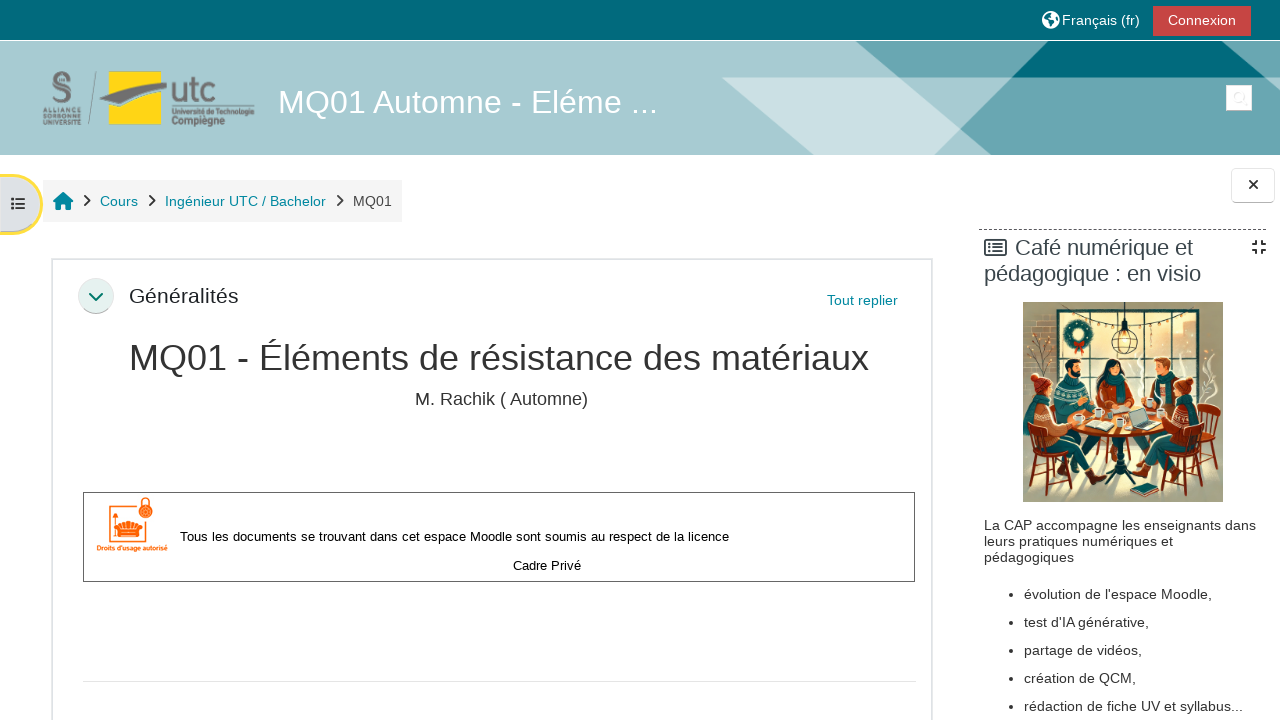

--- FILE ---
content_type: text/html; charset=utf-8
request_url: https://moodle.utc.fr/course/view.php?id=49
body_size: 465943
content:
<!DOCTYPE html>

<html  dir="ltr" lang="fr" xml:lang="fr">
<head>
    <title>Cours : MQ01 Automne - Eléments de résistance des matériaux | UTC - Moodle</title>
    <link rel="shortcut icon" href="https://moodle.utc.fr/pluginfile.php/1/core_admin/favicon/64x64/1757682733/sigle_UTC.jpg" />
    <meta http-equiv="Content-Type" content="text/html; charset=utf-8" />
<meta name="keywords" content="moodle, Cours : MQ01 Automne - Eléments de résistance des matériaux | UTC - Moodle" />
<link rel="stylesheet" type="text/css" href="https://moodle.utc.fr/theme/yui_combo.php?rollup/3.18.1/yui-moodlesimple-min.css" /><script id="firstthemesheet" type="text/css">/** Required in order to fix style inclusion problems in IE with YUI **/</script><link rel="stylesheet" type="text/css" href="https://moodle.utc.fr/theme/styles.php/adaptable/1757682733_1/all" />
<link rel="stylesheet" type="text/css" href="https://moodle.utc.fr/course/format/onetopic/styles.php" />
<script>
//<![CDATA[
var M = {}; M.yui = {};
M.pageloadstarttime = new Date();
M.cfg = {"wwwroot":"https:\/\/moodle.utc.fr","apibase":"https:\/\/moodle.utc.fr\/r.php\/api","homeurl":{},"sesskey":"uj2HQoHHIq","sessiontimeout":"14400","sessiontimeoutwarning":1200,"themerev":"1757682733","slasharguments":1,"theme":"adaptable","iconsystemmodule":"core\/icon_system_fontawesome","jsrev":"1757578425","admin":"admin","svgicons":true,"usertimezone":"Europe\/Paris","language":"fr","courseId":49,"courseContextId":505,"contextid":505,"contextInstanceId":49,"langrev":1769050924,"templaterev":"1757578425","siteId":1,"userId":1};var yui1ConfigFn = function(me) {if(/-skin|reset|fonts|grids|base/.test(me.name)){me.type='css';me.path=me.path.replace(/\.js/,'.css');me.path=me.path.replace(/\/yui2-skin/,'/assets/skins/sam/yui2-skin')}};
var yui2ConfigFn = function(me) {var parts=me.name.replace(/^moodle-/,'').split('-'),component=parts.shift(),module=parts[0],min='-min';if(/-(skin|core)$/.test(me.name)){parts.pop();me.type='css';min=''}
if(module){var filename=parts.join('-');me.path=component+'/'+module+'/'+filename+min+'.'+me.type}else{me.path=component+'/'+component+'.'+me.type}};
YUI_config = {"debug":false,"base":"https:\/\/moodle.utc.fr\/lib\/yuilib\/3.18.1\/","comboBase":"https:\/\/moodle.utc.fr\/theme\/yui_combo.php?","combine":true,"filter":null,"insertBefore":"firstthemesheet","groups":{"yui2":{"base":"https:\/\/moodle.utc.fr\/lib\/yuilib\/2in3\/2.9.0\/build\/","comboBase":"https:\/\/moodle.utc.fr\/theme\/yui_combo.php?","combine":true,"ext":false,"root":"2in3\/2.9.0\/build\/","patterns":{"yui2-":{"group":"yui2","configFn":yui1ConfigFn}}},"moodle":{"name":"moodle","base":"https:\/\/moodle.utc.fr\/theme\/yui_combo.php?m\/1757578425\/","combine":true,"comboBase":"https:\/\/moodle.utc.fr\/theme\/yui_combo.php?","ext":false,"root":"m\/1757578425\/","patterns":{"moodle-":{"group":"moodle","configFn":yui2ConfigFn}},"filter":null,"modules":{"moodle-core-notification":{"requires":["moodle-core-notification-dialogue","moodle-core-notification-alert","moodle-core-notification-confirm","moodle-core-notification-exception","moodle-core-notification-ajaxexception"]},"moodle-core-notification-dialogue":{"requires":["base","node","panel","escape","event-key","dd-plugin","moodle-core-widget-focusafterclose","moodle-core-lockscroll"]},"moodle-core-notification-alert":{"requires":["moodle-core-notification-dialogue"]},"moodle-core-notification-confirm":{"requires":["moodle-core-notification-dialogue"]},"moodle-core-notification-exception":{"requires":["moodle-core-notification-dialogue"]},"moodle-core-notification-ajaxexception":{"requires":["moodle-core-notification-dialogue"]},"moodle-core-lockscroll":{"requires":["plugin","base-build"]},"moodle-core-actionmenu":{"requires":["base","event","node-event-simulate"]},"moodle-core-event":{"requires":["event-custom"]},"moodle-core-chooserdialogue":{"requires":["base","panel","moodle-core-notification"]},"moodle-core-maintenancemodetimer":{"requires":["base","node"]},"moodle-core-handlebars":{"condition":{"trigger":"handlebars","when":"after"}},"moodle-core-dragdrop":{"requires":["base","node","io","dom","dd","event-key","event-focus","moodle-core-notification"]},"moodle-core-blocks":{"requires":["base","node","io","dom","dd","dd-scroll","moodle-core-dragdrop","moodle-core-notification"]},"moodle-core_availability-form":{"requires":["base","node","event","event-delegate","panel","moodle-core-notification-dialogue","json"]},"moodle-course-util":{"requires":["node"],"use":["moodle-course-util-base"],"submodules":{"moodle-course-util-base":{},"moodle-course-util-section":{"requires":["node","moodle-course-util-base"]},"moodle-course-util-cm":{"requires":["node","moodle-course-util-base"]}}},"moodle-course-management":{"requires":["base","node","io-base","moodle-core-notification-exception","json-parse","dd-constrain","dd-proxy","dd-drop","dd-delegate","node-event-delegate"]},"moodle-course-categoryexpander":{"requires":["node","event-key"]},"moodle-course-dragdrop":{"requires":["base","node","io","dom","dd","dd-scroll","moodle-core-dragdrop","moodle-core-notification","moodle-course-coursebase","moodle-course-util"]},"moodle-form-shortforms":{"requires":["node","base","selector-css3","moodle-core-event"]},"moodle-form-dateselector":{"requires":["base","node","overlay","calendar"]},"moodle-question-chooser":{"requires":["moodle-core-chooserdialogue"]},"moodle-question-searchform":{"requires":["base","node"]},"moodle-availability_completion-form":{"requires":["base","node","event","moodle-core_availability-form"]},"moodle-availability_date-form":{"requires":["base","node","event","io","moodle-core_availability-form"]},"moodle-availability_grade-form":{"requires":["base","node","event","moodle-core_availability-form"]},"moodle-availability_group-form":{"requires":["base","node","event","moodle-core_availability-form"]},"moodle-availability_grouping-form":{"requires":["base","node","event","moodle-core_availability-form"]},"moodle-availability_profile-form":{"requires":["base","node","event","moodle-core_availability-form"]},"moodle-availability_role-form":{"requires":["base","node","event","moodle-core_availability-form"]},"moodle-mod_assign-history":{"requires":["node","transition"]},"moodle-mod_attendance-groupfilter":{"requires":["base","node"]},"moodle-mod_checklist-linkselect":{"requires":["node","event-valuechange"]},"moodle-mod_offlinequiz-util":{"requires":["node"],"use":["moodle-mod_offlinequiz-util-base"],"submodules":{"moodle-mod_offlinequiz-util-base":{},"moodle-mod_offlinequiz-util-slot":{"requires":["node","moodle-mod_offlinequiz-util-base"]},"moodle-mod_offlinequiz-util-page":{"requires":["node","moodle-mod_offlinequiz-util-base"]}}},"moodle-mod_offlinequiz-questionchooser":{"requires":["moodle-core-chooserdialogue","moodle-mod_offlinequiz-util","querystring-parse"]},"moodle-mod_offlinequiz-toolboxes":{"requires":["base","node","event","event-key","io","moodle-mod_offlinequiz-offlinequizbase","moodle-mod_offlinequiz-util-slot","moodle-core-notification-ajaxexception"]},"moodle-mod_offlinequiz-modform":{"requires":["base","node","event"]},"moodle-mod_offlinequiz-repaginate":{"requires":["base","event","node","io","moodle-core-notification-dialogue"]},"moodle-mod_offlinequiz-randomquestion":{"requires":["base","event","node","io","moodle-core-notification-dialogue"]},"moodle-mod_offlinequiz-dragdrop":{"requires":["base","node","io","dom","dd","dd-scroll","moodle-core-dragdrop","moodle-core-notification","moodle-mod_offlinequiz-offlinequizbase","moodle-mod_offlinequiz-util-base","moodle-mod_offlinequiz-util-page","moodle-mod_offlinequiz-util-slot","moodle-course-util"]},"moodle-mod_offlinequiz-offlinequizbase":{"requires":["base","node"]},"moodle-mod_offlinequiz-autosave":{"requires":["base","node","event","event-valuechange","node-event-delegate","io-form"]},"moodle-mod_quiz-util":{"requires":["node","moodle-core-actionmenu"],"use":["moodle-mod_quiz-util-base"],"submodules":{"moodle-mod_quiz-util-base":{},"moodle-mod_quiz-util-slot":{"requires":["node","moodle-mod_quiz-util-base"]},"moodle-mod_quiz-util-page":{"requires":["node","moodle-mod_quiz-util-base"]}}},"moodle-mod_quiz-quizbase":{"requires":["base","node"]},"moodle-mod_quiz-questionchooser":{"requires":["moodle-core-chooserdialogue","moodle-mod_quiz-util","querystring-parse"]},"moodle-mod_quiz-toolboxes":{"requires":["base","node","event","event-key","io","moodle-mod_quiz-quizbase","moodle-mod_quiz-util-slot","moodle-core-notification-ajaxexception"]},"moodle-mod_quiz-modform":{"requires":["base","node","event"]},"moodle-mod_quiz-dragdrop":{"requires":["base","node","io","dom","dd","dd-scroll","moodle-core-dragdrop","moodle-core-notification","moodle-mod_quiz-quizbase","moodle-mod_quiz-util-base","moodle-mod_quiz-util-page","moodle-mod_quiz-util-slot","moodle-course-util"]},"moodle-mod_quiz-autosave":{"requires":["base","node","event","event-valuechange","node-event-delegate","io-form","datatype-date-format"]},"moodle-mod_scheduler-delselected":{"requires":["base","node","event"]},"moodle-mod_scheduler-saveseen":{"requires":["base","node","event"]},"moodle-mod_scheduler-studentlist":{"requires":["base","node","event","io"]},"moodle-message_airnotifier-toolboxes":{"requires":["base","node","io"]},"moodle-editor_atto-rangy":{"requires":[]},"moodle-editor_atto-editor":{"requires":["node","transition","io","overlay","escape","event","event-simulate","event-custom","node-event-html5","node-event-simulate","yui-throttle","moodle-core-notification-dialogue","moodle-editor_atto-rangy","handlebars","timers","querystring-stringify"]},"moodle-editor_atto-plugin":{"requires":["node","base","escape","event","event-outside","handlebars","event-custom","timers","moodle-editor_atto-menu"]},"moodle-editor_atto-menu":{"requires":["moodle-core-notification-dialogue","node","event","event-custom"]},"moodle-report_eventlist-eventfilter":{"requires":["base","event","node","node-event-delegate","datatable","autocomplete","autocomplete-filters"]},"moodle-report_loglive-fetchlogs":{"requires":["base","event","node","io","node-event-delegate"]},"moodle-gradereport_history-userselector":{"requires":["escape","event-delegate","event-key","handlebars","io-base","json-parse","moodle-core-notification-dialogue"]},"moodle-qbank_editquestion-chooser":{"requires":["moodle-core-chooserdialogue"]},"moodle-tool_lp-dragdrop-reorder":{"requires":["moodle-core-dragdrop"]},"moodle-assignfeedback_editpdf-editor":{"requires":["base","event","node","io","graphics","json","event-move","event-resize","transition","querystring-stringify-simple","moodle-core-notification-dialog","moodle-core-notification-alert","moodle-core-notification-warning","moodle-core-notification-exception","moodle-core-notification-ajaxexception"]},"moodle-atto_accessibilitychecker-button":{"requires":["color-base","moodle-editor_atto-plugin"]},"moodle-atto_accessibilityhelper-button":{"requires":["moodle-editor_atto-plugin"]},"moodle-atto_align-button":{"requires":["moodle-editor_atto-plugin"]},"moodle-atto_bold-button":{"requires":["moodle-editor_atto-plugin"]},"moodle-atto_charmap-button":{"requires":["moodle-editor_atto-plugin"]},"moodle-atto_clear-button":{"requires":["moodle-editor_atto-plugin"]},"moodle-atto_collapse-button":{"requires":["moodle-editor_atto-plugin"]},"moodle-atto_emojipicker-button":{"requires":["moodle-editor_atto-plugin"]},"moodle-atto_emoticon-button":{"requires":["moodle-editor_atto-plugin"]},"moodle-atto_equation-button":{"requires":["moodle-editor_atto-plugin","moodle-core-event","io","event-valuechange","tabview","array-extras"]},"moodle-atto_h5p-button":{"requires":["moodle-editor_atto-plugin"]},"moodle-atto_html-beautify":{},"moodle-atto_html-button":{"requires":["promise","moodle-editor_atto-plugin","moodle-atto_html-beautify","moodle-atto_html-codemirror","event-valuechange"]},"moodle-atto_html-codemirror":{"requires":["moodle-atto_html-codemirror-skin"]},"moodle-atto_image-button":{"requires":["moodle-editor_atto-plugin"]},"moodle-atto_indent-button":{"requires":["moodle-editor_atto-plugin"]},"moodle-atto_italic-button":{"requires":["moodle-editor_atto-plugin"]},"moodle-atto_link-button":{"requires":["moodle-editor_atto-plugin"]},"moodle-atto_managefiles-usedfiles":{"requires":["node","escape"]},"moodle-atto_managefiles-button":{"requires":["moodle-editor_atto-plugin"]},"moodle-atto_media-button":{"requires":["moodle-editor_atto-plugin","moodle-form-shortforms"]},"moodle-atto_noautolink-button":{"requires":["moodle-editor_atto-plugin"]},"moodle-atto_orderedlist-button":{"requires":["moodle-editor_atto-plugin"]},"moodle-atto_recordrtc-button":{"requires":["moodle-editor_atto-plugin","moodle-atto_recordrtc-recording"]},"moodle-atto_recordrtc-recording":{"requires":["moodle-atto_recordrtc-button"]},"moodle-atto_rtl-button":{"requires":["moodle-editor_atto-plugin"]},"moodle-atto_strike-button":{"requires":["moodle-editor_atto-plugin"]},"moodle-atto_subscript-button":{"requires":["moodle-editor_atto-plugin"]},"moodle-atto_superscript-button":{"requires":["moodle-editor_atto-plugin"]},"moodle-atto_table-button":{"requires":["moodle-editor_atto-plugin","moodle-editor_atto-menu","event","event-valuechange"]},"moodle-atto_title-button":{"requires":["moodle-editor_atto-plugin"]},"moodle-atto_underline-button":{"requires":["moodle-editor_atto-plugin"]},"moodle-atto_undo-button":{"requires":["moodle-editor_atto-plugin"]},"moodle-atto_unorderedlist-button":{"requires":["moodle-editor_atto-plugin"]}}},"gallery":{"name":"gallery","base":"https:\/\/moodle.utc.fr\/lib\/yuilib\/gallery\/","combine":true,"comboBase":"https:\/\/moodle.utc.fr\/theme\/yui_combo.php?","ext":false,"root":"gallery\/1757578425\/","patterns":{"gallery-":{"group":"gallery"}}}},"modules":{"core_filepicker":{"name":"core_filepicker","fullpath":"https:\/\/moodle.utc.fr\/lib\/javascript.php\/1757578425\/repository\/filepicker.js","requires":["base","node","node-event-simulate","json","async-queue","io-base","io-upload-iframe","io-form","yui2-treeview","panel","cookie","datatable","datatable-sort","resize-plugin","dd-plugin","escape","moodle-core_filepicker","moodle-core-notification-dialogue"]},"core_comment":{"name":"core_comment","fullpath":"https:\/\/moodle.utc.fr\/lib\/javascript.php\/1757578425\/comment\/comment.js","requires":["base","io-base","node","json","yui2-animation","overlay","escape"]}},"logInclude":[],"logExclude":[],"logLevel":null};
M.yui.loader = {modules: {}};

//]]>
</script>

    <meta name="viewport" content="width=device-width, initial-scale=1.0">

    <!-- Twitter Card data -->
    <meta name="twitter:card" value="summary">
    <meta name="twitter:site" value="Plateforme pédagogique">
    <meta name="twitter:title" value="Cours : MQ01 Automne - Eléments de résistance des matériaux | UTC - Moodle">

    <!-- Open Graph data -->
    <meta property="og:title" content="Cours : MQ01 Automne - Eléments de résistance des matériaux | UTC - Moodle">
    <meta property="og:type" content="website" />
    <meta property="og:url" content="">
    <meta name="og:site_name" value="Plateforme pédagogique">

    <!-- Chrome, Firefox OS and Opera on Android topbar color -->
    <meta name="theme-color" content="#016a7d">

    <!-- Windows Phone topbar color -->
    <meta name="msapplication-navbutton-color" content="#016a7d">

    <!-- iOS Safari topbar color -->
    <meta name="apple-mobile-web-app-status-bar-style" content="#016a7d">

</head><body  id="page-course-view-topics" class="format-topics limitedwidth  path-course path-course-view chrome dir-ltr lang-fr yui-skin-sam yui3-skin-sam moodle-utc-fr pagelayout-course course-49 context-505 category-1 theme theme_adaptable two-column  fullin has-header-bg header-style1 showblockicons standard drawer-open-index uses-drawers responsivesectionnav"><div>
    <a class="sr-only sr-only-focusable" href="#maincontent">Passer au contenu principal</a>
</div><script src="https://moodle.utc.fr/lib/javascript.php/1757578425/lib/polyfills/polyfill.js"></script>
<script src="https://moodle.utc.fr/theme/yui_combo.php?rollup/3.18.1/yui-moodlesimple-min.js"></script><script src="https://moodle.utc.fr/lib/javascript.php/1757578425/lib/javascript-static.js"></script>
<script>
//<![CDATA[
document.body.className += ' jsenabled';
//]]>
</script>

<div id="page-wrapper"><div  class="drawer drawer-left show d-none d-print-none not-initialized" data-region="fixed-drawer" id="theme_adaptable-drawers-courseindex" data-preference="drawer-open-index" data-state="show-drawer-left" data-forceopen="0" data-close-on-resize="0">
    <div class="drawerheader">
        <button
            class="btn drawertoggle icon-no-margin hidden"
            data-toggler="drawers"
            data-action="closedrawer"
            data-target="theme_adaptable-drawers-courseindex"
            data-toggle="tooltip"
            data-placement="right"
            title="Fermer l’index du cours"
        >
            <i class="icon fa fa fa-xmark fa-fw" aria-hidden="true"  ></i>
        </button>
        <a
            href="https://moodle.utc.fr/"
            title=""
            data-region="site-home-link"
            class="aabtn text-reset d-flex align-items-center py-1 h-100 d-md-none"
        >
            
        </a>
        <div class="drawerheadercontent hidden">
            
        </div>
    </div>
    <div class="drawercontent drag-container" data-usertour="scroller">
                    <nav id="courseindex" class="courseindex">
    <div id="courseindex-content">
        <div data-region="loading-placeholder-content" aria-hidden="true" id="course-index-placeholder">
            <ul class="placeholders list-unstyled px-5">
                <li>
                    <div class="col-md-6 p-0 d-flex align-items-center">
                        <div class="bg-pulse-grey rounded-circle me-2"></div>
                        <div class="bg-pulse-grey w-100"></div>
                    </div>
                </li>
                <li>
                    <div class="col-md-6 p-0 d-flex align-items-center">
                        <div class="bg-pulse-grey rounded-circle me-2"></div>
                        <div class="bg-pulse-grey w-100"></div>
                    </div>
                </li>
                <li>
                    <div class="col-md-6 p-0 d-flex align-items-center">
                        <div class="bg-pulse-grey rounded-circle me-2"></div>
                        <div class="bg-pulse-grey w-100"></div>
                    </div>
                </li>
                <li>
                    <div class="col-md-6 p-0 d-flex align-items-center">
                        <div class="bg-pulse-grey rounded-circle me-2"></div>
                        <div class="bg-pulse-grey w-100"></div>
                    </div>
                </li>
            </ul>
        </div>
    </div>
</nav>

    </div>
</div><div  class="drawer drawer-right show d-none d-print-none not-initialized" data-region="fixed-drawer" id="theme_adaptable-drawers-sidepost" data-preference="drawer-open-block" data-state="show-drawer-right" data-forceopen="" data-close-on-resize="1">
    <div class="drawerheader">
        <button
            class="btn drawertoggle icon-no-margin hidden"
            data-toggler="drawers"
            data-action="closedrawer"
            data-target="theme_adaptable-drawers-sidepost"
            data-toggle="tooltip"
            data-placement="left"
            title="Fermer le tiroir des blocs"
        >
            <i class="icon fa fa fa-xmark fa-fw" aria-hidden="true"  ></i>
        </button>
        <a
            href="https://moodle.utc.fr/"
            title=""
            data-region="site-home-link"
            class="aabtn text-reset d-flex align-items-center py-1 h-100 d-md-none"
        >
            
        </a>
        <div class="drawerheadercontent hidden">
            
        </div>
    </div>
    <div class="drawercontent drag-container" data-usertour="scroller">
                    <section class="d-print-none" aria-label="Blocs">
                <aside id="block-region-side-post" class="block-region" data-blockregion="side-post" data-droptarget="1"><h2 class="sr-only">Blocs</h2><a class="skip skip-block" id="fsb-1" href="#sb-1">Passer Café numérique et pédagogique : en visio</a><section id="inst146187" class="block_html block mb-3" role="region" data-block="html" data-instance-id="146187" aria-labelledby="instance-146187-header"><div class="header"><div id="instance-146187-action" class="block-action block-collapsible" data-instance-id="146187" title="Afficher / masquer le bloc"></div><div class="title"><div class="block_action"></div><h2 class="d-inline" id="instance-146187-header">Café numérique et pédagogique : en visio</h2></div><div class="block-controls"></div></div><div class="content"><div class="no-overflow"><p><img class="img-fluid" style="display: block; margin-left: auto; margin-right: auto;" role="presentation" src="[data-uri]" alt="" width="200" height="200"></p>
<p>La CAP accompagne les enseignants dans leurs pratiques numériques et pédagogiques</p>
<ul>
<li>évolution de l'espace Moodle,</li>
<li>test d'IA générative,</li>
<li>partage de vidéos,</li>
<li>création de QCM,</li>
<li>rédaction de fiche UV et syllabus...</li>
</ul>
<p><strong>Prochaines dates : </strong></p>
<ul>
<li><strong>jeudi 15 janvier 2026</strong><br>de 13h à 14h : <a href="https://utc-fr.zoom.us/j/87980787913?pwd=oNi89S5dGLGaNzz9aAP4CHSStxNguR.1" target="_blank" rel="noopener">Lien Zoom</a></li>
<li><strong>jeudi 29 janvier 2026</strong><br>de 13h à 14h : <a href="https://utc-fr.zoom.us/j/87980787913?pwd=oNi89S5dGLGaNzz9aAP4CHSStxNguR.1" target="_blank" rel="noopener">Lien Zoom</a></li>
</ul>
<p>💬 Venez échanger avec nous en visioconférence !  <strong data-start="707" data-end="720"> Contact : </strong><a href="mailto:cap@utc.fr" target="_blank" rel="noopener">cap@utc.fr</a></p></div></div></section><span class="skip-block-to" id="sb-1"></span><a class="skip skip-block" id="fsb-2" href="#sb-2">Passer Arrêt du serveur webtv : lien rompu des vidéos</a><section id="inst150281" class="block_html block mb-3" role="region" data-block="html" data-instance-id="150281" aria-labelledby="instance-150281-header"><div class="header"><div id="instance-150281-action" class="block-action block-collapsible" data-instance-id="150281" title="Afficher / masquer le bloc"></div><div class="title"><div class="block_action"></div><h2 class="d-inline" id="instance-150281-header">Arrêt du serveur webtv : lien rompu des vidéos</h2></div><div class="block-controls"></div></div><div class="content"><div class="no-overflow"><p class="MsoNormal">Pour des raisons de politique de sécurité la DSI ne peut plus maintenir le serveur <i><a href="https://webtv.utc.fr/">https://webtv.utc.fr/</a><br></i>L’arrêt du serveur impacte les vidéos qui ont été déposées sur ce serveur.<br>La migration des fichiers ayant été faites sur <i><a href="https://media.utc.fr/">https://media.utc.fr/</a>, </i>vous pouvez désormais retrouver vos vidéos sur ce serveur.</p>
<p class="MsoNormal">L’impact le plus immédiat pour vos cours : les liens des vidéos depuis les Moodle ne fonctionnent plus.<br>Il faudra donc mettre à jour vos liens de webtv.utc.fr vers media.utc.fr.</p>
<p class="MsoNormal">Un mode d'emploi de <em>media.utc.fr </em>est accessible à cette adresse<br><a href="https://moodle.utc.fr/course/view.php?id=2907" target="_blank" rel="noopener">https://moodle.utc.fr/course/view.php?id=2907</a></p>
<p class="MsoNormal">Si vous avez besoin d’assistance, contactez-nous sur <a href="mailto:cap@utc.fr">cap@utc.fr</a>.</p></div></div></section><span class="skip-block-to" id="sb-2"></span><a class="skip skip-block" id="fsb-3" href="#sb-3">Passer Calendrier</a><section id="inst43749" class="block_calendar_month block mb-3" role="region" data-block="calendar_month" data-instance-id="43749" aria-labelledby="instance-43749-header"><div class="header"><div id="instance-43749-action" class="block-action block-collapsible" data-instance-id="43749" title="Afficher / masquer le bloc"></div><div class="title"><div class="block_action"></div><h2 class="d-inline" id="instance-43749-header">Calendrier</h2></div><div class="block-controls"></div></div><div class="content"><div data-region="calendar" class="maincalendar"><div id="calendar-month-6972dbff8d5246972dbff8d5261-1" data-template="core_calendar/month_detailed">
    <div class="header d-flex flex-wrap p-1">
    </div>
    <div aria-live="polite" class="sr-only calendar-announcements"></div>
    <div class="calendarwrapper" data-courseid="49" data-categoryid="1" data-context-id="0" data-month="1" data-year="2026" data-view="monthblock">
        <div id="month-navigation-6972dbff8d5246972dbff8d5261-1" class="controls">
            <div class="calendar-controls">
                <a href="https://moodle.utc.fr/calendar/view.php?view=month&amp;time=1764543600&amp;course=49" class="arrow_link previous" title="Mois précédent" data-year="2025" data-month="12" data-drop-zone="nav-link" >
                    <span class="arrow" aria-hidden="true">&#x25C0;&#xFE0E;</span>
                    &nbsp;
                    <span class="arrow_text">décembre</span>
                </a>
                <span class="hide"> | </span>
                    <h4 class="current">janvier 2026</h4>
                <span class="hide"> | </span>
                <a href="https://moodle.utc.fr/calendar/view.php?view=month&amp;time=1769900400&amp;course=49" class="arrow_link next" title="Mois prochain" data-year="2026" data-month="2" data-drop-zone="nav-link" >
                    <span class="arrow_text">février</span>
                    &nbsp;
                    <span class="arrow" aria-hidden="true">&#x25B6;&#xFE0E;</span>
                </a>
            </div>
        </div>
        <span class="overlay-icon-container hidden" data-region="overlay-icon-container">
            <span class="loading-icon icon-no-margin"><i class="icon fa fa fa-spinner fa-spin fa-fw"  title="Chargement" role="img" aria-label="Chargement"></i></span>
        </span>
        <table id="month-detailed-6972dbff8d5246972dbff8d5261-1" class="calendarmonth calendartable mb-0">
            <thead>
                <tr>
                    <th class="header text-xs-center">
                        <span class="sr-only">Lundi</span>
                        <span aria-hidden="true">Lu</span>
                    </th>
                    <th class="header text-xs-center">
                        <span class="sr-only">Mardi</span>
                        <span aria-hidden="true">Ma</span>
                    </th>
                    <th class="header text-xs-center">
                        <span class="sr-only">Mercredi</span>
                        <span aria-hidden="true">Me</span>
                    </th>
                    <th class="header text-xs-center">
                        <span class="sr-only">Jeudi</span>
                        <span aria-hidden="true">Je</span>
                    </th>
                    <th class="header text-xs-center">
                        <span class="sr-only">Vendredi</span>
                        <span aria-hidden="true">Ve</span>
                    </th>
                    <th class="header text-xs-center">
                        <span class="sr-only">Samedi</span>
                        <span aria-hidden="true">Sa</span>
                    </th>
                    <th class="header text-xs-center">
                        <span class="sr-only">Dimanche</span>
                        <span aria-hidden="true">Di</span>
                    </th>
                </tr>
            </thead>
            <tbody>
                <tr data-region="month-view-week">
                        <td class="dayblank">&nbsp;</td>
                        <td class="dayblank">&nbsp;</td>
                        <td class="dayblank">&nbsp;</td>
                        <td class="day text-sm-center text-md-start"
                            data-day="1"
                            data-day-timestamp="1767222000"
                            data-drop-zone="month-view-day"
                            data-region="day"
                            data-new-event-timestamp="1767234303"
                            >
                            <div class="d-none d-md-block hidden-phone text-xs-center">
                                <span class="sr-only">Aucun événement, jeudi 1 janvier</span>
                                    <span aria-hidden="true"><span class="day-number-circle"><span class="day-number">1</span></span></span>
                            </div>
                            <div class="d-md-none hidden-desktop hidden-tablet">
                                <span class="sr-only">Aucun événement, jeudi 1 janvier</span>
                                    <span aria-hidden="true"><span class="day-number-circle"><span class="day-number">1</span></span></span>
                            </div>
                        </td>
                        <td class="day text-sm-center text-md-start"
                            data-day="2"
                            data-day-timestamp="1767308400"
                            data-drop-zone="month-view-day"
                            data-region="day"
                            data-new-event-timestamp="1767320703"
                            >
                            <div class="d-none d-md-block hidden-phone text-xs-center">
                                <span class="sr-only">Aucun événement, vendredi 2 janvier</span>
                                    <span aria-hidden="true"><span class="day-number-circle"><span class="day-number">2</span></span></span>
                            </div>
                            <div class="d-md-none hidden-desktop hidden-tablet">
                                <span class="sr-only">Aucun événement, vendredi 2 janvier</span>
                                    <span aria-hidden="true"><span class="day-number-circle"><span class="day-number">2</span></span></span>
                            </div>
                        </td>
                        <td class="day text-sm-center text-md-start weekend"
                            data-day="3"
                            data-day-timestamp="1767394800"
                            data-drop-zone="month-view-day"
                            data-region="day"
                            data-new-event-timestamp="1767407103"
                            >
                            <div class="d-none d-md-block hidden-phone text-xs-center">
                                <span class="sr-only">Aucun événement, samedi 3 janvier</span>
                                    <span aria-hidden="true"><span class="day-number-circle"><span class="day-number">3</span></span></span>
                            </div>
                            <div class="d-md-none hidden-desktop hidden-tablet">
                                <span class="sr-only">Aucun événement, samedi 3 janvier</span>
                                    <span aria-hidden="true"><span class="day-number-circle"><span class="day-number">3</span></span></span>
                            </div>
                        </td>
                        <td class="day text-sm-center text-md-start weekend"
                            data-day="4"
                            data-day-timestamp="1767481200"
                            data-drop-zone="month-view-day"
                            data-region="day"
                            data-new-event-timestamp="1767493503"
                            >
                            <div class="d-none d-md-block hidden-phone text-xs-center">
                                <span class="sr-only">Aucun événement, dimanche 4 janvier</span>
                                    <span aria-hidden="true"><span class="day-number-circle"><span class="day-number">4</span></span></span>
                            </div>
                            <div class="d-md-none hidden-desktop hidden-tablet">
                                <span class="sr-only">Aucun événement, dimanche 4 janvier</span>
                                    <span aria-hidden="true"><span class="day-number-circle"><span class="day-number">4</span></span></span>
                            </div>
                        </td>
                </tr>
                <tr data-region="month-view-week">
                        <td class="day text-sm-center text-md-start"
                            data-day="5"
                            data-day-timestamp="1767567600"
                            data-drop-zone="month-view-day"
                            data-region="day"
                            data-new-event-timestamp="1767579903"
                            >
                            <div class="d-none d-md-block hidden-phone text-xs-center">
                                <span class="sr-only">Aucun événement, lundi 5 janvier</span>
                                    <span aria-hidden="true"><span class="day-number-circle"><span class="day-number">5</span></span></span>
                            </div>
                            <div class="d-md-none hidden-desktop hidden-tablet">
                                <span class="sr-only">Aucun événement, lundi 5 janvier</span>
                                    <span aria-hidden="true"><span class="day-number-circle"><span class="day-number">5</span></span></span>
                            </div>
                        </td>
                        <td class="day text-sm-center text-md-start"
                            data-day="6"
                            data-day-timestamp="1767654000"
                            data-drop-zone="month-view-day"
                            data-region="day"
                            data-new-event-timestamp="1767666303"
                            >
                            <div class="d-none d-md-block hidden-phone text-xs-center">
                                <span class="sr-only">Aucun événement, mardi 6 janvier</span>
                                    <span aria-hidden="true"><span class="day-number-circle"><span class="day-number">6</span></span></span>
                            </div>
                            <div class="d-md-none hidden-desktop hidden-tablet">
                                <span class="sr-only">Aucun événement, mardi 6 janvier</span>
                                    <span aria-hidden="true"><span class="day-number-circle"><span class="day-number">6</span></span></span>
                            </div>
                        </td>
                        <td class="day text-sm-center text-md-start"
                            data-day="7"
                            data-day-timestamp="1767740400"
                            data-drop-zone="month-view-day"
                            data-region="day"
                            data-new-event-timestamp="1767752703"
                            >
                            <div class="d-none d-md-block hidden-phone text-xs-center">
                                <span class="sr-only">Aucun événement, mercredi 7 janvier</span>
                                    <span aria-hidden="true"><span class="day-number-circle"><span class="day-number">7</span></span></span>
                            </div>
                            <div class="d-md-none hidden-desktop hidden-tablet">
                                <span class="sr-only">Aucun événement, mercredi 7 janvier</span>
                                    <span aria-hidden="true"><span class="day-number-circle"><span class="day-number">7</span></span></span>
                            </div>
                        </td>
                        <td class="day text-sm-center text-md-start"
                            data-day="8"
                            data-day-timestamp="1767826800"
                            data-drop-zone="month-view-day"
                            data-region="day"
                            data-new-event-timestamp="1767839103"
                            >
                            <div class="d-none d-md-block hidden-phone text-xs-center">
                                <span class="sr-only">Aucun événement, jeudi 8 janvier</span>
                                    <span aria-hidden="true"><span class="day-number-circle"><span class="day-number">8</span></span></span>
                            </div>
                            <div class="d-md-none hidden-desktop hidden-tablet">
                                <span class="sr-only">Aucun événement, jeudi 8 janvier</span>
                                    <span aria-hidden="true"><span class="day-number-circle"><span class="day-number">8</span></span></span>
                            </div>
                        </td>
                        <td class="day text-sm-center text-md-start"
                            data-day="9"
                            data-day-timestamp="1767913200"
                            data-drop-zone="month-view-day"
                            data-region="day"
                            data-new-event-timestamp="1767925503"
                            >
                            <div class="d-none d-md-block hidden-phone text-xs-center">
                                <span class="sr-only">Aucun événement, vendredi 9 janvier</span>
                                    <span aria-hidden="true"><span class="day-number-circle"><span class="day-number">9</span></span></span>
                            </div>
                            <div class="d-md-none hidden-desktop hidden-tablet">
                                <span class="sr-only">Aucun événement, vendredi 9 janvier</span>
                                    <span aria-hidden="true"><span class="day-number-circle"><span class="day-number">9</span></span></span>
                            </div>
                        </td>
                        <td class="day text-sm-center text-md-start weekend"
                            data-day="10"
                            data-day-timestamp="1767999600"
                            data-drop-zone="month-view-day"
                            data-region="day"
                            data-new-event-timestamp="1768011903"
                            >
                            <div class="d-none d-md-block hidden-phone text-xs-center">
                                <span class="sr-only">Aucun événement, samedi 10 janvier</span>
                                    <span aria-hidden="true"><span class="day-number-circle"><span class="day-number">10</span></span></span>
                            </div>
                            <div class="d-md-none hidden-desktop hidden-tablet">
                                <span class="sr-only">Aucun événement, samedi 10 janvier</span>
                                    <span aria-hidden="true"><span class="day-number-circle"><span class="day-number">10</span></span></span>
                            </div>
                        </td>
                        <td class="day text-sm-center text-md-start weekend"
                            data-day="11"
                            data-day-timestamp="1768086000"
                            data-drop-zone="month-view-day"
                            data-region="day"
                            data-new-event-timestamp="1768098303"
                            >
                            <div class="d-none d-md-block hidden-phone text-xs-center">
                                <span class="sr-only">Aucun événement, dimanche 11 janvier</span>
                                    <span aria-hidden="true"><span class="day-number-circle"><span class="day-number">11</span></span></span>
                            </div>
                            <div class="d-md-none hidden-desktop hidden-tablet">
                                <span class="sr-only">Aucun événement, dimanche 11 janvier</span>
                                    <span aria-hidden="true"><span class="day-number-circle"><span class="day-number">11</span></span></span>
                            </div>
                        </td>
                </tr>
                <tr data-region="month-view-week">
                        <td class="day text-sm-center text-md-start"
                            data-day="12"
                            data-day-timestamp="1768172400"
                            data-drop-zone="month-view-day"
                            data-region="day"
                            data-new-event-timestamp="1768184703"
                            >
                            <div class="d-none d-md-block hidden-phone text-xs-center">
                                <span class="sr-only">Aucun événement, lundi 12 janvier</span>
                                    <span aria-hidden="true"><span class="day-number-circle"><span class="day-number">12</span></span></span>
                            </div>
                            <div class="d-md-none hidden-desktop hidden-tablet">
                                <span class="sr-only">Aucun événement, lundi 12 janvier</span>
                                    <span aria-hidden="true"><span class="day-number-circle"><span class="day-number">12</span></span></span>
                            </div>
                        </td>
                        <td class="day text-sm-center text-md-start"
                            data-day="13"
                            data-day-timestamp="1768258800"
                            data-drop-zone="month-view-day"
                            data-region="day"
                            data-new-event-timestamp="1768271103"
                            >
                            <div class="d-none d-md-block hidden-phone text-xs-center">
                                <span class="sr-only">Aucun événement, mardi 13 janvier</span>
                                    <span aria-hidden="true"><span class="day-number-circle"><span class="day-number">13</span></span></span>
                            </div>
                            <div class="d-md-none hidden-desktop hidden-tablet">
                                <span class="sr-only">Aucun événement, mardi 13 janvier</span>
                                    <span aria-hidden="true"><span class="day-number-circle"><span class="day-number">13</span></span></span>
                            </div>
                        </td>
                        <td class="day text-sm-center text-md-start"
                            data-day="14"
                            data-day-timestamp="1768345200"
                            data-drop-zone="month-view-day"
                            data-region="day"
                            data-new-event-timestamp="1768357503"
                            >
                            <div class="d-none d-md-block hidden-phone text-xs-center">
                                <span class="sr-only">Aucun événement, mercredi 14 janvier</span>
                                    <span aria-hidden="true"><span class="day-number-circle"><span class="day-number">14</span></span></span>
                            </div>
                            <div class="d-md-none hidden-desktop hidden-tablet">
                                <span class="sr-only">Aucun événement, mercredi 14 janvier</span>
                                    <span aria-hidden="true"><span class="day-number-circle"><span class="day-number">14</span></span></span>
                            </div>
                        </td>
                        <td class="day text-sm-center text-md-start"
                            data-day="15"
                            data-day-timestamp="1768431600"
                            data-drop-zone="month-view-day"
                            data-region="day"
                            data-new-event-timestamp="1768443903"
                            >
                            <div class="d-none d-md-block hidden-phone text-xs-center">
                                <span class="sr-only">Aucun événement, jeudi 15 janvier</span>
                                    <span aria-hidden="true"><span class="day-number-circle"><span class="day-number">15</span></span></span>
                            </div>
                            <div class="d-md-none hidden-desktop hidden-tablet">
                                <span class="sr-only">Aucun événement, jeudi 15 janvier</span>
                                    <span aria-hidden="true"><span class="day-number-circle"><span class="day-number">15</span></span></span>
                            </div>
                        </td>
                        <td class="day text-sm-center text-md-start"
                            data-day="16"
                            data-day-timestamp="1768518000"
                            data-drop-zone="month-view-day"
                            data-region="day"
                            data-new-event-timestamp="1768530303"
                            >
                            <div class="d-none d-md-block hidden-phone text-xs-center">
                                <span class="sr-only">Aucun événement, vendredi 16 janvier</span>
                                    <span aria-hidden="true"><span class="day-number-circle"><span class="day-number">16</span></span></span>
                            </div>
                            <div class="d-md-none hidden-desktop hidden-tablet">
                                <span class="sr-only">Aucun événement, vendredi 16 janvier</span>
                                    <span aria-hidden="true"><span class="day-number-circle"><span class="day-number">16</span></span></span>
                            </div>
                        </td>
                        <td class="day text-sm-center text-md-start weekend"
                            data-day="17"
                            data-day-timestamp="1768604400"
                            data-drop-zone="month-view-day"
                            data-region="day"
                            data-new-event-timestamp="1768616703"
                            >
                            <div class="d-none d-md-block hidden-phone text-xs-center">
                                <span class="sr-only">Aucun événement, samedi 17 janvier</span>
                                    <span aria-hidden="true"><span class="day-number-circle"><span class="day-number">17</span></span></span>
                            </div>
                            <div class="d-md-none hidden-desktop hidden-tablet">
                                <span class="sr-only">Aucun événement, samedi 17 janvier</span>
                                    <span aria-hidden="true"><span class="day-number-circle"><span class="day-number">17</span></span></span>
                            </div>
                        </td>
                        <td class="day text-sm-center text-md-start weekend"
                            data-day="18"
                            data-day-timestamp="1768690800"
                            data-drop-zone="month-view-day"
                            data-region="day"
                            data-new-event-timestamp="1768703103"
                            >
                            <div class="d-none d-md-block hidden-phone text-xs-center">
                                <span class="sr-only">Aucun événement, dimanche 18 janvier</span>
                                    <span aria-hidden="true"><span class="day-number-circle"><span class="day-number">18</span></span></span>
                            </div>
                            <div class="d-md-none hidden-desktop hidden-tablet">
                                <span class="sr-only">Aucun événement, dimanche 18 janvier</span>
                                    <span aria-hidden="true"><span class="day-number-circle"><span class="day-number">18</span></span></span>
                            </div>
                        </td>
                </tr>
                <tr data-region="month-view-week">
                        <td class="day text-sm-center text-md-start"
                            data-day="19"
                            data-day-timestamp="1768777200"
                            data-drop-zone="month-view-day"
                            data-region="day"
                            data-new-event-timestamp="1768789503"
                            >
                            <div class="d-none d-md-block hidden-phone text-xs-center">
                                <span class="sr-only">Aucun événement, lundi 19 janvier</span>
                                    <span aria-hidden="true"><span class="day-number-circle"><span class="day-number">19</span></span></span>
                            </div>
                            <div class="d-md-none hidden-desktop hidden-tablet">
                                <span class="sr-only">Aucun événement, lundi 19 janvier</span>
                                    <span aria-hidden="true"><span class="day-number-circle"><span class="day-number">19</span></span></span>
                            </div>
                        </td>
                        <td class="day text-sm-center text-md-start"
                            data-day="20"
                            data-day-timestamp="1768863600"
                            data-drop-zone="month-view-day"
                            data-region="day"
                            data-new-event-timestamp="1768875903"
                            >
                            <div class="d-none d-md-block hidden-phone text-xs-center">
                                <span class="sr-only">Aucun événement, mardi 20 janvier</span>
                                    <span aria-hidden="true"><span class="day-number-circle"><span class="day-number">20</span></span></span>
                            </div>
                            <div class="d-md-none hidden-desktop hidden-tablet">
                                <span class="sr-only">Aucun événement, mardi 20 janvier</span>
                                    <span aria-hidden="true"><span class="day-number-circle"><span class="day-number">20</span></span></span>
                            </div>
                        </td>
                        <td class="day text-sm-center text-md-start"
                            data-day="21"
                            data-day-timestamp="1768950000"
                            data-drop-zone="month-view-day"
                            data-region="day"
                            data-new-event-timestamp="1768962303"
                            >
                            <div class="d-none d-md-block hidden-phone text-xs-center">
                                <span class="sr-only">Aucun événement, mercredi 21 janvier</span>
                                    <span aria-hidden="true"><span class="day-number-circle"><span class="day-number">21</span></span></span>
                            </div>
                            <div class="d-md-none hidden-desktop hidden-tablet">
                                <span class="sr-only">Aucun événement, mercredi 21 janvier</span>
                                    <span aria-hidden="true"><span class="day-number-circle"><span class="day-number">21</span></span></span>
                            </div>
                        </td>
                        <td class="day text-sm-center text-md-start"
                            data-day="22"
                            data-day-timestamp="1769036400"
                            data-drop-zone="month-view-day"
                            data-region="day"
                            data-new-event-timestamp="1769048703"
                            >
                            <div class="d-none d-md-block hidden-phone text-xs-center">
                                <span class="sr-only">Aucun événement, jeudi 22 janvier</span>
                                    <span aria-hidden="true"><span class="day-number-circle"><span class="day-number">22</span></span></span>
                            </div>
                            <div class="d-md-none hidden-desktop hidden-tablet">
                                <span class="sr-only">Aucun événement, jeudi 22 janvier</span>
                                    <span aria-hidden="true"><span class="day-number-circle"><span class="day-number">22</span></span></span>
                            </div>
                        </td>
                        <td class="day text-sm-center text-md-start today"
                            data-day="23"
                            data-day-timestamp="1769122800"
                            data-drop-zone="month-view-day"
                            data-region="day"
                            data-new-event-timestamp="1769135103" title="Aujourd’hui"
                            >
                            <div class="d-none d-md-block hidden-phone text-xs-center">
                                <span class="sr-only">Aucun événement, vendredi 23 janvier</span>
                                    <span aria-hidden="true"><span class="day-number-circle"><span class="day-number">23</span></span></span>
                            </div>
                            <div class="d-md-none hidden-desktop hidden-tablet">
                                <span class="sr-only">Aucun événement, vendredi 23 janvier</span>
                                    <span aria-hidden="true"><span class="day-number-circle"><span class="day-number">23</span></span></span>
                            </div>
                        </td>
                        <td class="day text-sm-center text-md-start weekend"
                            data-day="24"
                            data-day-timestamp="1769209200"
                            data-drop-zone="month-view-day"
                            data-region="day"
                            data-new-event-timestamp="1769221503"
                            >
                            <div class="d-none d-md-block hidden-phone text-xs-center">
                                <span class="sr-only">Aucun événement, samedi 24 janvier</span>
                                    <span aria-hidden="true"><span class="day-number-circle"><span class="day-number">24</span></span></span>
                            </div>
                            <div class="d-md-none hidden-desktop hidden-tablet">
                                <span class="sr-only">Aucun événement, samedi 24 janvier</span>
                                    <span aria-hidden="true"><span class="day-number-circle"><span class="day-number">24</span></span></span>
                            </div>
                        </td>
                        <td class="day text-sm-center text-md-start weekend"
                            data-day="25"
                            data-day-timestamp="1769295600"
                            data-drop-zone="month-view-day"
                            data-region="day"
                            data-new-event-timestamp="1769307903"
                            >
                            <div class="d-none d-md-block hidden-phone text-xs-center">
                                <span class="sr-only">Aucun événement, dimanche 25 janvier</span>
                                    <span aria-hidden="true"><span class="day-number-circle"><span class="day-number">25</span></span></span>
                            </div>
                            <div class="d-md-none hidden-desktop hidden-tablet">
                                <span class="sr-only">Aucun événement, dimanche 25 janvier</span>
                                    <span aria-hidden="true"><span class="day-number-circle"><span class="day-number">25</span></span></span>
                            </div>
                        </td>
                </tr>
                <tr data-region="month-view-week">
                        <td class="day text-sm-center text-md-start"
                            data-day="26"
                            data-day-timestamp="1769382000"
                            data-drop-zone="month-view-day"
                            data-region="day"
                            data-new-event-timestamp="1769394303"
                            >
                            <div class="d-none d-md-block hidden-phone text-xs-center">
                                <span class="sr-only">Aucun événement, lundi 26 janvier</span>
                                    <span aria-hidden="true"><span class="day-number-circle"><span class="day-number">26</span></span></span>
                            </div>
                            <div class="d-md-none hidden-desktop hidden-tablet">
                                <span class="sr-only">Aucun événement, lundi 26 janvier</span>
                                    <span aria-hidden="true"><span class="day-number-circle"><span class="day-number">26</span></span></span>
                            </div>
                        </td>
                        <td class="day text-sm-center text-md-start"
                            data-day="27"
                            data-day-timestamp="1769468400"
                            data-drop-zone="month-view-day"
                            data-region="day"
                            data-new-event-timestamp="1769480703"
                            >
                            <div class="d-none d-md-block hidden-phone text-xs-center">
                                <span class="sr-only">Aucun événement, mardi 27 janvier</span>
                                    <span aria-hidden="true"><span class="day-number-circle"><span class="day-number">27</span></span></span>
                            </div>
                            <div class="d-md-none hidden-desktop hidden-tablet">
                                <span class="sr-only">Aucun événement, mardi 27 janvier</span>
                                    <span aria-hidden="true"><span class="day-number-circle"><span class="day-number">27</span></span></span>
                            </div>
                        </td>
                        <td class="day text-sm-center text-md-start"
                            data-day="28"
                            data-day-timestamp="1769554800"
                            data-drop-zone="month-view-day"
                            data-region="day"
                            data-new-event-timestamp="1769567103"
                            >
                            <div class="d-none d-md-block hidden-phone text-xs-center">
                                <span class="sr-only">Aucun événement, mercredi 28 janvier</span>
                                    <span aria-hidden="true"><span class="day-number-circle"><span class="day-number">28</span></span></span>
                            </div>
                            <div class="d-md-none hidden-desktop hidden-tablet">
                                <span class="sr-only">Aucun événement, mercredi 28 janvier</span>
                                    <span aria-hidden="true"><span class="day-number-circle"><span class="day-number">28</span></span></span>
                            </div>
                        </td>
                        <td class="day text-sm-center text-md-start"
                            data-day="29"
                            data-day-timestamp="1769641200"
                            data-drop-zone="month-view-day"
                            data-region="day"
                            data-new-event-timestamp="1769653503"
                            >
                            <div class="d-none d-md-block hidden-phone text-xs-center">
                                <span class="sr-only">Aucun événement, jeudi 29 janvier</span>
                                    <span aria-hidden="true"><span class="day-number-circle"><span class="day-number">29</span></span></span>
                            </div>
                            <div class="d-md-none hidden-desktop hidden-tablet">
                                <span class="sr-only">Aucun événement, jeudi 29 janvier</span>
                                    <span aria-hidden="true"><span class="day-number-circle"><span class="day-number">29</span></span></span>
                            </div>
                        </td>
                        <td class="day text-sm-center text-md-start"
                            data-day="30"
                            data-day-timestamp="1769727600"
                            data-drop-zone="month-view-day"
                            data-region="day"
                            data-new-event-timestamp="1769739903"
                            >
                            <div class="d-none d-md-block hidden-phone text-xs-center">
                                <span class="sr-only">Aucun événement, vendredi 30 janvier</span>
                                    <span aria-hidden="true"><span class="day-number-circle"><span class="day-number">30</span></span></span>
                            </div>
                            <div class="d-md-none hidden-desktop hidden-tablet">
                                <span class="sr-only">Aucun événement, vendredi 30 janvier</span>
                                    <span aria-hidden="true"><span class="day-number-circle"><span class="day-number">30</span></span></span>
                            </div>
                        </td>
                        <td class="day text-sm-center text-md-start weekend"
                            data-day="31"
                            data-day-timestamp="1769814000"
                            data-drop-zone="month-view-day"
                            data-region="day"
                            data-new-event-timestamp="1769826303"
                            >
                            <div class="d-none d-md-block hidden-phone text-xs-center">
                                <span class="sr-only">Aucun événement, samedi 31 janvier</span>
                                    <span aria-hidden="true"><span class="day-number-circle"><span class="day-number">31</span></span></span>
                            </div>
                            <div class="d-md-none hidden-desktop hidden-tablet">
                                <span class="sr-only">Aucun événement, samedi 31 janvier</span>
                                    <span aria-hidden="true"><span class="day-number-circle"><span class="day-number">31</span></span></span>
                            </div>
                        </td>
                        <td class="dayblank">&nbsp;</td>
                </tr>
            </tbody>
        </table>
    </div>
</div></div><div class="footer"><div class="bottom">
        <span class="footer-link">
            <a href="https://moodle.utc.fr/calendar/view.php?view=month&amp;time=1769135103&amp;course=49">Calendrier du cours</a>
        </span>
</div></div></div></section><span class="skip-block-to" id="sb-3"></span><a class="skip skip-block" id="fsb-4" href="#sb-4">Passer Événements à venir</a><section id="inst43750" class="block_calendar_upcoming block mb-3" role="region" data-block="calendar_upcoming" data-instance-id="43750" aria-labelledby="instance-43750-header"><div class="header"><div id="instance-43750-action" class="block-action block-collapsible" data-instance-id="43750" title="Afficher / masquer le bloc"></div><div class="title"><div class="block_action"></div><h2 class="d-inline" id="instance-43750-header">Événements à venir</h2></div><div class="block-controls"></div></div><div class="content"><div id="calendar-upcoming-block-6972dbff910666972dbff8d5262" data-template="core_calendar/upcoming_mini">
    <div class="card-text content calendarwrapper" id="month-upcoming-mini-6972dbff910666972dbff8d5262" data-context-id="0" data-courseid="49" data-categoryid="1">
        <span class="overlay-icon-container hidden" data-region="overlay-icon-container">
            <span class="loading-icon icon-no-margin"><i class="icon fa fa fa-spinner fa-spin fa-fw"  title="Chargement" role="img" aria-label="Chargement"></i></span>
        </span>
            Aucun événement à venir
    </div>
</div><div class="footer"><div class="gotocal"><a href="https://moodle.utc.fr/calendar/view.php?view=upcoming&amp;course=49">Vers le calendrier…</a></div></div></div></section><span class="skip-block-to" id="sb-4"></span><a class="skip skip-block" id="fsb-5" href="#sb-5">Passer Navigation</a><section id="inst26010" class="block_navigation block mb-3" role="navigation" data-block="navigation" data-instance-id="26010" aria-labelledby="instance-26010-header"><div class="header"><div id="instance-26010-action" class="block-action block-collapsible" data-instance-id="26010" title="Afficher / masquer le bloc"></div><div class="title"><div class="block_action"></div><h2 class="d-inline" id="instance-26010-header">Navigation</h2></div><div class="block-controls"></div></div><div class="content"><ul class="block_tree list" role="tree" data-ajax-loader="block_navigation/nav_loader"><li class="type_unknown depth_1 contains_branch" role="treeitem" aria-expanded="true" aria-owns="random6972dbff8d5267_group" data-collapsible="false" aria-labelledby="random6972dbff8d5266_label_1_1"><p class="tree_item branch navigation_node"><a tabindex="-1" id="random6972dbff8d5266_label_1_1" href="https://moodle.utc.fr/">Accueil</a></p><ul id="random6972dbff8d5267_group" role="group"><li class="type_course depth_2 contains_branch" role="treeitem" aria-expanded="false" aria-owns="random6972dbff8d5269_group" aria-labelledby="random6972dbff8d5268_label_2_2"><p class="tree_item branch"><span tabindex="-1" id="random6972dbff8d5268_label_2_2" title="Plateforme pédagogique">UTC - Moodle</span></p><ul id="random6972dbff8d5269_group" role="group" aria-hidden="true"><li class="type_custom depth_3 item_with_icon" role="treeitem" aria-labelledby="random6972dbff8d52610_label_3_4"><p class="tree_item hasicon"><a tabindex="-1" id="random6972dbff8d52610_label_3_4" href="https://moodle.utc.fr/my/courses.php"><i class="icon fa fa fa-compass fa-fw navicon" aria-hidden="true"  ></i><span class="item-content-wrap">Mes cours</span></a></p></li><li class="type_setting depth_3 item_with_icon" role="treeitem" aria-labelledby="random6972dbff8d52610_label_3_5"><p class="tree_item hasicon"><a tabindex="-1" id="random6972dbff8d52610_label_3_5" href="https://moodle.utc.fr/tag/search.php"><i class="icon fa fa fa-compass fa-fw navicon" aria-hidden="true"  ></i><span class="item-content-wrap">Tags</span></a></p></li><li class="type_activity depth_3 item_with_icon" role="treeitem" aria-labelledby="random6972dbff8d52610_label_3_7"><p class="tree_item hasicon"><a tabindex="-1" id="random6972dbff8d52610_label_3_7" title="Forum" href="https://moodle.utc.fr/mod/forum/view.php?id=31"><img class="icon navicon" alt="Forum" title="Forum" src="https://moodle.utc.fr/theme/image.php/adaptable/forum/1757682733/monologo" /><span class="item-content-wrap">Dernières Nouvelles</span></a></p></li><li class="type_activity depth_3 item_with_icon" role="treeitem" aria-labelledby="random6972dbff8d52610_label_3_9"><p class="tree_item hasicon"><a tabindex="-1" id="random6972dbff8d52610_label_3_9" title="Page" href="https://moodle.utc.fr/mod/page/view.php?id=2593"><img class="icon navicon" alt="Page" title="Page" src="https://moodle.utc.fr/theme/image.php/adaptable/page/1757682733/monologo" /><span class="item-content-wrap">menu</span></a></p></li><li class="type_activity depth_3 item_with_icon" role="treeitem" aria-labelledby="random6972dbff8d52610_label_3_10"><p class="tree_item hasicon"><a tabindex="-1" id="random6972dbff8d52610_label_3_10" title="URL" href="https://moodle.utc.fr/mod/url/view.php?id=2637"><img class="icon navicon" alt="URL" title="URL" src="https://moodle.utc.fr/theme/image.php/adaptable/url/1757682733/monologo" /><span class="item-content-wrap">test</span></a></p></li><li class="type_activity depth_3 item_with_icon" role="treeitem" aria-labelledby="random6972dbff8d52610_label_3_15"><p class="tree_item hasicon"><a href="https://moodle.utc.fr/mod/page/view.php?id=169882" id="random6972dbff8d52610_label_3_15" class=""  tabindex="-1"  title="Page" ><img class="icon navicon" alt="Page" title="Page" src="https://moodle.utc.fr/theme/image.php/adaptable/page/1757682733/monologo" /><span class="item-content-wrap">quelques nouveautés Moodle 4</span></a></p></li></ul></li><li class="type_system depth_2 item_with_icon" role="treeitem" aria-labelledby="random6972dbff8d5268_label_2_16"><p class="tree_item hasicon"><a tabindex="-1" id="random6972dbff8d5268_label_2_16" href="https://moodle.utc.fr/my/courses.php"><i class="icon fa fa fa-graduation-cap fa-fw navicon" aria-hidden="true"  ></i><span class="item-content-wrap">Mes cours</span></a></p></li><li class="type_system depth_2 contains_branch" role="treeitem" aria-expanded="true" aria-owns="random6972dbff8d52618_group" aria-labelledby="random6972dbff8d5268_label_2_17"><p class="tree_item branch canexpand"><a tabindex="-1" id="random6972dbff8d5268_label_2_17" href="https://moodle.utc.fr/course/index.php">Cours</a></p><ul id="random6972dbff8d52618_group" role="group"><li class="type_category depth_3 contains_branch" role="treeitem" aria-expanded="true" aria-owns="random6972dbff8d52620_group" aria-labelledby="random6972dbff8d52619_label_3_18"><p class="tree_item branch canexpand"><a tabindex="-1" id="random6972dbff8d52619_label_3_18" href="https://moodle.utc.fr/course/index.php?categoryid=1">Ingénieur UTC / Bachelor</a></p><ul id="random6972dbff8d52620_group" role="group"><li class="type_category depth_4 contains_branch" role="treeitem" aria-expanded="false" data-requires-ajax="true" data-loaded="false" data-node-id="expandable_branch_10_9" data-node-key="9" data-node-type="10" aria-labelledby="random6972dbff8d52621_label_4_19"><p class="tree_item branch" id="expandable_branch_10_9"><a tabindex="-1" id="random6972dbff8d52621_label_4_19" href="https://moodle.utc.fr/course/index.php?categoryid=9">API</a></p></li><li class="type_course depth_4 item_with_icon" role="treeitem" aria-labelledby="random6972dbff8d52621_label_4_20"><p class="tree_item hasicon"><a tabindex="-1" id="random6972dbff8d52621_label_4_20" title="PH11 : THÉORIES DE LA CONNAISSANCE. DU PARADOXE DE MÉNON AUX SCIENCES COGNITIVES " href="https://moodle.utc.fr/course/view.php?id=2994"><i class="icon fa fa fa-graduation-cap fa-fw navicon" aria-hidden="true"  ></i><span class="item-content-wrap">PH11</span></a></p></li><li class="type_course depth_4 item_with_icon" role="treeitem" aria-labelledby="random6972dbff8d52621_label_4_21"><p class="tree_item hasicon"><a tabindex="-1" id="random6972dbff8d52621_label_4_21" title="AM51 - Durabilité mécanique des matériaux (Apprentissage, mutualisée avec MQ21) " href="https://moodle.utc.fr/course/view.php?id=2966"><i class="icon fa fa fa-graduation-cap fa-fw navicon" aria-hidden="true"  ></i><span class="item-content-wrap">AM51</span></a></p></li><li class="type_course depth_4 item_with_icon" role="treeitem" aria-labelledby="random6972dbff8d52621_label_4_22"><p class="tree_item hasicon"><a tabindex="-1" id="random6972dbff8d52621_label_4_22" title="MQ21 - Durabilité mécanique des matériaux" href="https://moodle.utc.fr/course/view.php?id=2965"><i class="icon fa fa fa-graduation-cap fa-fw navicon" aria-hidden="true"  ></i><span class="item-content-wrap">MQ21</span></a></p></li><li class="type_course depth_4 item_with_icon" role="treeitem" aria-labelledby="random6972dbff8d52621_label_4_23"><p class="tree_item hasicon"><a tabindex="-1" id="random6972dbff8d52621_label_4_23" title="TA03 - Analyse du Cycle de Vie et Écoconception" href="https://moodle.utc.fr/course/view.php?id=2962"><i class="icon fa fa fa-graduation-cap fa-fw navicon" aria-hidden="true"  ></i><span class="item-content-wrap">TA03</span></a></p></li><li class="type_course depth_4 item_with_icon" role="treeitem" aria-labelledby="random6972dbff8d52621_label_4_24"><p class="tree_item hasicon"><a tabindex="-1" id="random6972dbff8d52621_label_4_24" title="SI07 - Medias classiques et medias numeriques" href="https://moodle.utc.fr/course/view.php?id=2961"><i class="icon fa fa fa-graduation-cap fa-fw navicon" aria-hidden="true"  ></i><span class="item-content-wrap">SI07</span></a></p></li><li class="type_course depth_4 item_with_icon" role="treeitem" aria-labelledby="random6972dbff8d52621_label_4_25"><p class="tree_item hasicon"><a tabindex="-1" id="random6972dbff8d52621_label_4_25" title="SI20 - Rhétorique et Arts du Discours" href="https://moodle.utc.fr/course/view.php?id=2960"><i class="icon fa fa fa-graduation-cap fa-fw navicon" aria-hidden="true"  ></i><span class="item-content-wrap">SI20</span></a></p></li><li class="type_course depth_4 item_with_icon" role="treeitem" aria-labelledby="random6972dbff8d52621_label_4_26"><p class="tree_item hasicon"><a tabindex="-1" id="random6972dbff8d52621_label_4_26" title="EI07 - Socio-economic context of the ecological transition" href="https://moodle.utc.fr/course/view.php?id=2958"><i class="icon fa fa fa-graduation-cap fa-fw navicon" aria-hidden="true"  ></i><span class="item-content-wrap">EI07</span></a></p></li><li class="type_course depth_4 item_with_icon" role="treeitem" aria-labelledby="random6972dbff8d52621_label_4_27"><p class="tree_item hasicon"><a tabindex="-1" id="random6972dbff8d52621_label_4_27" title="FE01 - Perfectionnement du français écrit " href="https://moodle.utc.fr/course/view.php?id=2943"><i class="icon fa fa fa-graduation-cap fa-fw navicon" aria-hidden="true"  ></i><span class="item-content-wrap">FE01</span></a></p></li><li class="type_course depth_4 item_with_icon" role="treeitem" aria-labelledby="random6972dbff8d52621_label_4_28"><p class="tree_item hasicon"><a tabindex="-1" id="random6972dbff8d52621_label_4_28" title="BI02 - Traitement et analyse des données omiques" href="https://moodle.utc.fr/course/view.php?id=2939"><i class="icon fa fa fa-graduation-cap fa-fw navicon" aria-hidden="true"  ></i><span class="item-content-wrap">BI02</span></a></p></li><li class="type_course depth_4 item_with_icon" role="treeitem" aria-labelledby="random6972dbff8d52621_label_4_29"><p class="tree_item hasicon"><a tabindex="-1" id="random6972dbff8d52621_label_4_29" title="Séminaire de bioéthique du département Génie Biologique" href="https://moodle.utc.fr/course/view.php?id=2924"><i class="icon fa fa fa-graduation-cap fa-fw navicon" aria-hidden="true"  ></i><span class="item-content-wrap">SBGB</span></a></p></li><li class="type_course depth_4 item_with_icon" role="treeitem" aria-labelledby="random6972dbff8d52621_label_4_30"><p class="tree_item hasicon"><a tabindex="-1" id="random6972dbff8d52621_label_4_30" title="SH42 - La pluralité du droit dans l&#039;activité de l&#039;ingénieur" href="https://moodle.utc.fr/course/view.php?id=2908"><i class="icon fa fa fa-graduation-cap fa-fw navicon" aria-hidden="true"  ></i><span class="item-content-wrap">SH42</span></a></p></li><li class="type_course depth_4 contains_branch current_branch" role="treeitem" aria-expanded="true" aria-owns="random6972dbff8d52633_group" aria-labelledby="random6972dbff8d52621_label_4_31"><p class="tree_item branch active_tree_node canexpand"><a tabindex="-1" id="random6972dbff8d52621_label_4_31" title="MQ01 Automne - Eléments de résistance des matériaux" href="https://moodle.utc.fr/course/view.php?id=49">MQ01</a></p><ul id="random6972dbff8d52633_group" role="group"><li class="type_structure depth_5 contains_branch" role="treeitem" aria-expanded="false" data-requires-ajax="true" data-loaded="false" data-node-id="expandable_branch_30_9172" data-node-key="9172" data-node-type="30" aria-labelledby="random6972dbff8d52634_label_5_32"><p class="tree_item branch" id="expandable_branch_30_9172"><a tabindex="-1" id="random6972dbff8d52634_label_5_32" href="https://moodle.utc.fr/course/section.php?id=9172">Généralités</a></p></li><li class="type_structure depth_5 contains_branch" role="treeitem" aria-expanded="false" data-requires-ajax="true" data-loaded="false" data-node-id="expandable_branch_30_16212" data-node-key="16212" data-node-type="30" aria-labelledby="random6972dbff8d52634_label_5_33"><p class="tree_item branch" id="expandable_branch_30_16212"><a tabindex="-1" id="random6972dbff8d52634_label_5_33" href="https://moodle.utc.fr/course/section.php?id=16212">Equipe pédagogique</a></p></li><li class="type_structure depth_5 contains_branch" role="treeitem" aria-expanded="false" data-requires-ajax="true" data-loaded="false" data-node-id="expandable_branch_30_14222" data-node-key="14222" data-node-type="30" aria-labelledby="random6972dbff8d52634_label_5_34"><p class="tree_item branch" id="expandable_branch_30_14222"><a tabindex="-1" id="random6972dbff8d52634_label_5_34" href="https://moodle.utc.fr/course/section.php?id=14222">MQ01: Informations Pratiques</a></p></li><li class="type_structure depth_5 contains_branch" role="treeitem" aria-expanded="false" data-requires-ajax="true" data-loaded="false" data-node-id="expandable_branch_30_14223" data-node-key="14223" data-node-type="30" aria-labelledby="random6972dbff8d52634_label_5_35"><p class="tree_item branch" id="expandable_branch_30_14223"><a tabindex="-1" id="random6972dbff8d52634_label_5_35" href="https://moodle.utc.fr/course/section.php?id=14223">MQ01 : Documents Pédagogiques</a></p></li><li class="type_structure depth_5 contains_branch" role="treeitem" aria-expanded="false" data-requires-ajax="true" data-loaded="false" data-node-id="expandable_branch_30_16146" data-node-key="16146" data-node-type="30" aria-labelledby="random6972dbff8d52634_label_5_36"><p class="tree_item branch" id="expandable_branch_30_16146"><a tabindex="-1" id="random6972dbff8d52634_label_5_36" href="https://moodle.utc.fr/course/section.php?id=16146">Autres</a></p></li></ul></li></ul></li><li class="type_category depth_3 contains_branch" role="treeitem" aria-expanded="false" data-requires-ajax="true" data-loaded="false" data-node-id="expandable_branch_10_30" data-node-key="30" data-node-type="10" aria-labelledby="random6972dbff8d52619_label_3_37"><p class="tree_item branch" id="expandable_branch_10_30"><a tabindex="-1" id="random6972dbff8d52619_label_3_37" href="https://moodle.utc.fr/course/index.php?categoryid=30">Apprentissage</a></p></li><li class="type_category depth_3 contains_branch" role="treeitem" aria-expanded="false" data-requires-ajax="true" data-loaded="false" data-node-id="expandable_branch_10_31" data-node-key="31" data-node-type="10" aria-labelledby="random6972dbff8d52619_label_3_38"><p class="tree_item branch" id="expandable_branch_10_31"><a tabindex="-1" id="random6972dbff8d52619_label_3_38" href="https://moodle.utc.fr/course/index.php?categoryid=31">Appui pédagogique</a></p></li><li class="type_category depth_3 contains_branch" role="treeitem" aria-expanded="false" data-requires-ajax="true" data-loaded="false" data-node-id="expandable_branch_10_7" data-node-key="7" data-node-type="10" aria-labelledby="random6972dbff8d52619_label_3_39"><p class="tree_item branch" id="expandable_branch_10_7"><a tabindex="-1" id="random6972dbff8d52619_label_3_39" href="https://moodle.utc.fr/course/index.php?categoryid=7">Licence, Master et Doctorat</a></p></li><li class="type_category depth_3 contains_branch" role="treeitem" aria-expanded="false" data-requires-ajax="true" data-loaded="false" data-node-id="expandable_branch_10_111" data-node-key="111" data-node-type="10" aria-labelledby="random6972dbff8d52619_label_3_40"><p class="tree_item branch" id="expandable_branch_10_111"><a tabindex="-1" id="random6972dbff8d52619_label_3_40" href="https://moodle.utc.fr/course/index.php?categoryid=111">TSH</a></p></li><li class="type_category depth_3 contains_branch" role="treeitem" aria-expanded="false" data-requires-ajax="true" data-loaded="false" data-node-id="expandable_branch_10_10" data-node-key="10" data-node-type="10" aria-labelledby="random6972dbff8d52619_label_3_41"><p class="tree_item branch" id="expandable_branch_10_10"><a tabindex="-1" id="random6972dbff8d52619_label_3_41" href="https://moodle.utc.fr/course/index.php?categoryid=10">Espace Brouillon</a></p></li><li class="type_category depth_3 contains_branch" role="treeitem" aria-expanded="false" data-requires-ajax="true" data-loaded="false" data-node-id="expandable_branch_10_3" data-node-key="3" data-node-type="10" aria-labelledby="random6972dbff8d52619_label_3_42"><p class="tree_item branch" id="expandable_branch_10_3"><a tabindex="-1" id="random6972dbff8d52619_label_3_42" href="https://moodle.utc.fr/course/index.php?categoryid=3">Formation Continue</a></p></li><li class="type_category depth_3 contains_branch" role="treeitem" aria-expanded="false" data-requires-ajax="true" data-loaded="false" data-node-id="expandable_branch_10_26" data-node-key="26" data-node-type="10" aria-labelledby="random6972dbff8d52619_label_3_43"><p class="tree_item branch" id="expandable_branch_10_26"><a tabindex="-1" id="random6972dbff8d52619_label_3_43" href="https://moodle.utc.fr/course/index.php?categoryid=26">Formation pour le personnel UTC</a></p></li><li class="type_category depth_3 contains_branch" role="treeitem" aria-expanded="false" data-requires-ajax="true" data-loaded="false" data-node-id="expandable_branch_10_27" data-node-key="27" data-node-type="10" aria-labelledby="random6972dbff8d52619_label_3_44"><p class="tree_item branch" id="expandable_branch_10_27"><a tabindex="-1" id="random6972dbff8d52619_label_3_44" href="https://moodle.utc.fr/course/index.php?categoryid=27">Parcours spécifiques</a></p></li><li class="type_category depth_3 contains_branch" role="treeitem" aria-expanded="false" data-requires-ajax="true" data-loaded="false" data-node-id="expandable_branch_10_25" data-node-key="25" data-node-type="10" aria-labelledby="random6972dbff8d52619_label_3_45"><p class="tree_item branch" id="expandable_branch_10_25"><a tabindex="-1" id="random6972dbff8d52619_label_3_45" href="https://moodle.utc.fr/course/index.php?categoryid=25">Projets</a></p></li><li class="type_category depth_3 contains_branch" role="treeitem" aria-expanded="false" data-requires-ajax="true" data-loaded="false" data-node-id="expandable_branch_10_76" data-node-key="76" data-node-type="10" aria-labelledby="random6972dbff8d52619_label_3_46"><p class="tree_item branch" id="expandable_branch_10_76"><a tabindex="-1" id="random6972dbff8d52619_label_3_46" href="https://moodle.utc.fr/course/index.php?categoryid=76">Plateforme des Stages</a></p></li></ul></li></ul></li></ul></div></section><span class="skip-block-to" id="sb-5"></span><a class="skip skip-block" id="fsb-7" href="#sb-7">Passer Recherche forums</a><section id="inst20340" class="block_search_forums block mb-3" role="search" data-block="search_forums" data-instance-id="20340" aria-labelledby="instance-20340-header"><div class="header"><div id="instance-20340-action" class="block-action block-collapsible" data-instance-id="20340" title="Afficher / masquer le bloc"></div><div class="title"><div class="block_action"></div><h2 class="d-inline" id="instance-20340-header">Recherche forums</h2></div><div class="block-controls"></div></div><div class="content"><div class="searchform">
    <div class="simplesearchform ">
        <form autocomplete="off" action="https://moodle.utc.fr/mod/forum/search.php?id=49" method="get" accept-charset="utf-8" class="mform d-flex flex-wrap align-items-center simplesearchform">
            <input type="hidden" name="id" value="49">
        <div class="input-group">
            <label for="searchinput-6972dbff9ff4c6972dbff8d52635">
                <span class="sr-only">Rechercher</span>
            </label>
            <input type="text"
               id="searchinput-6972dbff9ff4c6972dbff8d52635"
               class="form-control"
               placeholder="Rechercher"
               aria-label="Rechercher"
               name="search"
               data-region="input"
               autocomplete="off"
               value=""
            >
            <div class="input-group-append">
                <button type="submit"
                    class="btn btn-submit  search-icon"
                    
                >
                    <i class="icon fa fa fa-magnifying-glass fa-fw" aria-hidden="true"  ></i>
                    <span class="sr-only">Rechercher</span>
                </button>
            </div>
    
        </div>
        </form>
    </div>    <div class="mt-3">
        <a href="https://moodle.utc.fr/mod/forum/search.php?id=49">Recherche avancée</a>
            <a class="btn btn-link p-0" role="button"
                data-container="body" data-toggle="popover"
                data-placement="right" data-content="&lt;div class=&quot;no-overflow&quot;&gt;&lt;p&gt;Pour une recherche simple d’un ou de plusieurs mots n’importe où dans le texte, il suffit de les taper, en les séparant par des espaces. Les mots de moins de 3 caractères sont ignorés.&lt;/p&gt;

&lt;p&gt;Pour des critères de recherche plus pointus, cliquez sur le bouton sans taper quoi que ce soit dans les différents champs. Un formulaire complet s’affichera, vous permettant de spécifier plus précisément votre recherche.&lt;/p&gt;
&lt;/div&gt; "
                data-html="true" tabindex="0" data-trigger="focus" aria-label="Aide">
              <i class="icon fa fa fa-circle-question text-info fa-fw"  title="Aide sur Rechercher" role="img" aria-label="Aide sur Rechercher"></i>
            </a>
    </div>
</div></div></section><span class="skip-block-to" id="sb-7"></span></aside>
            </section>

    </div>
</div><header id="adaptable-page-header-wrapper" class="headerbgimage" style="background-image: url('//moodle.utc.fr/pluginfile.php/1/theme_adaptable/headerbgimage/1757682733/bandeau-header.png');">
    <div id="header1" class="above-header">
        <div class="container">
            <nav class="navbar navbar-expand btco-hover-menu">
                <button class="navbar-toggler nav-link aabtn d-block d-lg-none px-1 my-1 border-0" data-toggler="drawers" data-action="toggle" data-target="theme_adaptable-drawers-primary">
                    <span aria-hidden="true" class="fa fa-bars"></span>
                    <span class="sr-only">Panneau latéral</span>
                </button>

                <div class="collapse navbar-collapse">
                    <ul class="navbar-nav ml-auto my-auto">
                        <li class="my-auto m-1"></li>

                        <li class="nav-item navbarsearchsocial mx-md-1 my-auto d-md-block d-lg-none my-auto">
                            <div id="searchinput-navbar-6972dbffa18316972dbff8d52637" class="simplesearchform">
    <div class="collapse" id="searchform-navbar">
        <form autocomplete="off" action="https://moodle.utc.fr/course/search.php" method="get" accept-charset="utf-8" class="mform d-flex flex-wrap align-items-center searchform-navbar">
                <input type="hidden" name="context" value="505">
            <div class="input-group">
                <label for="searchinput-6972dbffa18316972dbff8d52637">
                    <span class="sr-only">Recherche de cours</span>
                </label>
                    <input type="text"
                       id="searchinput-6972dbffa18316972dbff8d52637"
                       class="form-control withclear"
                       placeholder="Recherche de cours"
                       aria-label="Recherche de cours"
                       name="q"
                       data-region="input"
                       autocomplete="off"
                    >
                    <a class="btn btn-close"
                        data-action="closesearch"
                        data-toggle="collapse"
                        href="#searchform-navbar"
                        role="button"
                    >
                        <i class="icon fa fa fa-xmark fa-fw" aria-hidden="true"  ></i>
                        <span class="sr-only">Fermer</span>
                    </a>
                <div class="input-group-append">
                    <button type="submit" class="btn btn-submit" data-action="submit">
                        <i class="icon fa fa fa-magnifying-glass fa-fw" aria-hidden="true"  ></i>
                        <span class="sr-only">Recherche de cours</span>
                    </button>
                </div>
            </div>
        </form>
    </div>
    <a
        class="btn btn-open rounded-0 nav-link"
        data-toggle="collapse"
        data-action="opensearch"
        href="#searchform-navbar"
        role="button"
        aria-expanded="false"
        aria-controls="searchform-navbar"
        title="Activer/désactiver la saisie de recherche"
    >
        <i class="icon fa fa fa-magnifying-glass fa-fw" aria-hidden="true"  ></i>
        <span class="sr-only">Activer/désactiver la saisie de recherche</span>
    </a>
</div>
                        </li>


                        <li class="nav-item dropdown ml-2 my-auto"><li class="nav-item dropdown my-auto"><a href="https://moodle.utc.fr/course/view.php?id=49" class="nav-link dropdown-toggle my-auto" role="button" id="langmenu1" aria-haspopup="true" aria-expanded="false" aria-controls="dropdownlangmenu1" data-target="https://moodle.utc.fr/course/view.php?id=49" data-toggle="dropdown" title="Langue"><i class="icon fa fa-globe fa-lg"></i><span class="langdesc">Français ‎(fr)‎</span></a><ul role="menu" class="dropdown-menu" id="dropdownlangmenu1" aria-labelledby="langmenu1"><li><a title="Deutsch ‎(de)‎" class="dropdown-item" href="https://moodle.utc.fr/course/view.php?id=49&amp;lang=de">Deutsch ‎(de)‎</a></li><li><a title="English ‎(en)‎" class="dropdown-item" href="https://moodle.utc.fr/course/view.php?id=49&amp;lang=en">English ‎(en)‎</a></li><li><a title="Español - Internacional ‎(es)‎" class="dropdown-item" href="https://moodle.utc.fr/course/view.php?id=49&amp;lang=es">Español - Internacional ‎(es)‎</a></li><li><a title="Français ‎(fr)‎" class="dropdown-item" href="https://moodle.utc.fr/course/view.php?id=49&amp;lang=fr">Français ‎(fr)‎</a></li><li><a title="Italiano ‎(it)‎" class="dropdown-item" href="https://moodle.utc.fr/course/view.php?id=49&amp;lang=it">Italiano ‎(it)‎</a></li><li><a title="Português - Portugal ‎(pt)‎" class="dropdown-item" href="https://moodle.utc.fr/course/view.php?id=49&amp;lang=pt">Português - Portugal ‎(pt)‎</a></li><li><a title="العربية ‎(ar)‎" class="dropdown-item" href="https://moodle.utc.fr/course/view.php?id=49&amp;lang=ar">العربية ‎(ar)‎</a></li><li><a title="日本語 ‎(ja)‎" class="dropdown-item" href="https://moodle.utc.fr/course/view.php?id=49&amp;lang=ja">日本語 ‎(ja)‎</a></li><li><a title="简体中文 ‎(zh_cn)‎" class="dropdown-item" href="https://moodle.utc.fr/course/view.php?id=49&amp;lang=zh_cn">简体中文 ‎(zh_cn)‎</a></li></ul></li></li>

                        

                        <li class="nav-item"><a class="btn-login d-inline-block" href="https://moodle.utc.fr/login/index.php">Connexion</a></li>
                    </ul>
                </div>
            </nav>
        </div>
    </div>

    <div id="page-header" class="container d-none d-lg-block">
        <div class="row d-flex justify-content-start align-items-center h-100">
            <div class="col-lg-8 p-0">
                <div class="bd-highlight d-flex">
                    <div class="pb-2 pr-3 pt-2 bd-highlight d-none d-lg-inline-block"><a href=https://moodle.utc.fr aria-label="Accueil" title="Plateforme pédagogique"><img src=//moodle.utc.fr/pluginfile.php/1/theme_adaptable/logo/1757682733/SU-UTC18-complet-70-moodle-size.png id="logo" alt="Logo"></a></div>
                    <div id="headertitle" class="bd-highlight pt-2 d-none d-lg-inline-block"><h1><span id="coursetitle">MQ01 Automne - Eléme ...</span></h1></div>
                </div>
                <div id="course-header">
                    
                </div>
            </div>
            <div class="col-lg-4 d-flex justify-content-end">
                    <div class="headersearch pagelayoutoriginal d-none d-lg-inline-block">
    <div id="searchinput-navbar-6972dbffa1a0b6972dbff8d52638" class="simplesearchform">
    <div class="collapse" id="searchform-navbar">
        <form autocomplete="off" action="https://moodle.utc.fr/course/search.php" method="get" accept-charset="utf-8" class="mform d-flex flex-wrap align-items-center searchform-navbar">
                <input type="hidden" name="context" value="505">
            <div class="input-group">
                <label for="searchinput-6972dbffa1a0b6972dbff8d52638">
                    <span class="sr-only">Recherche de cours</span>
                </label>
                    <input type="text"
                       id="searchinput-6972dbffa1a0b6972dbff8d52638"
                       class="form-control withclear"
                       placeholder="Recherche de cours"
                       aria-label="Recherche de cours"
                       name="q"
                       data-region="input"
                       autocomplete="off"
                    >
                    <a class="btn btn-close"
                        data-action="closesearch"
                        data-toggle="collapse"
                        href="#searchform-navbar"
                        role="button"
                    >
                        <i class="icon fa fa fa-xmark fa-fw" aria-hidden="true"  ></i>
                        <span class="sr-only">Fermer</span>
                    </a>
                <div class="input-group-append">
                    <button type="submit" class="btn btn-submit" data-action="submit">
                        <i class="icon fa fa fa-magnifying-glass fa-fw" aria-hidden="true"  ></i>
                        <span class="sr-only">Recherche de cours</span>
                    </button>
                </div>
            </div>
        </form>
    </div>
    <a
        class="btn btn-open rounded-0 nav-link"
        data-toggle="collapse"
        data-action="opensearch"
        href="#searchform-navbar"
        role="button"
        aria-expanded="false"
        aria-controls="searchform-navbar"
        title="Activer/désactiver la saisie de recherche"
    >
        <i class="icon fa fa fa-magnifying-glass fa-fw" aria-hidden="true"  ></i>
        <span class="sr-only">Activer/désactiver la saisie de recherche</span>
    </a>
</div>
</div>
            </div>

        </div>
    </div>


</header>


<div  class="drawer drawer-left drawer-primary d-print-none not-initialized" data-region="fixed-drawer" id="theme_adaptable-drawers-primary" data-preference="" data-state="show-drawer-primary" data-forceopen="0" data-close-on-resize="1">
    <div class="drawerheader">
        <button
            class="btn drawertoggle icon-no-margin hidden"
            data-toggler="drawers"
            data-action="closedrawer"
            data-target="theme_adaptable-drawers-primary"
            data-toggle="tooltip"
            data-placement="right"
            title="Fermer le tiroir"
        >
            <i class="icon fa fa fa-xmark fa-fw" aria-hidden="true"  ></i>
        </button>
        <a
            href="https://moodle.utc.fr/"
            title=""
            data-region="site-home-link"
            class="aabtn text-reset d-flex align-items-center py-1 h-100 d-md-none"
        >
                        <img src="https://moodle.utc.fr/pluginfile.php/1/core_admin/logocompact/300x300/1757682733/sigle_UTC.jpg" class="logo py-1 h-100" alt="">

        </a>
        <div class="drawerheadercontent hidden">
            
        </div>
    </div>
    <div class="drawercontent drag-container" data-usertour="scroller">
                <div class="list-group">
                <a href="https://ics.utc.fr/ics/" target="_blank"class="list-group-item list-group-item-action" >
                    <span aria-hidden="true" class="fa-lg fa fa-life-ring"></span><span class="menutitle">Aide (site CAP)</span>
                </a>
        </div>

    </div>
</div><div id="page" class="drawers"><div class="drawer-toggles d-flex">
    <div class="drawer-toggler drawer-left-toggle open-nav d-print-none">
        <button
            class="btn icon-no-margin"
            data-toggler="drawers"
            data-action="toggle"
            data-target="theme_adaptable-drawers-courseindex"
            data-toggle="tooltip"
            data-placement="right"
            title="Ouvrir l’index du cours"
        >
        <span class="sr-only">Ouvrir l’index du cours</span>
            <i class="icon fa fa fa-list fa-fw" aria-hidden="true"  ></i>
        </button>
    </div>
</div><div class="drawer-toggles d-flex">
    <div class="drawer-toggler drawer-right-toggle ml-auto d-print-none">
        <button
            class="btn icon-no-margin"
            data-toggler="drawers"
            data-action="toggle"
            data-target="theme_adaptable-drawers-sidepost"
            data-toggle="tooltip"
            data-placement="right"
            title="Ouvrir le tiroir des blocs"
        >
            <span class="sr-only">Ouvrir le tiroir des blocs</span>
            <span class="dir-rtl-hide"><i class="icon fa fa fa-chevron-left fa-fw" aria-hidden="true"  ></i></span>
            <span class="dir-ltr-hide"><i class="icon fa fa fa-chevron-right fa-fw" aria-hidden="true"  ></i></span>
        </button>
    </div>
</div><div id="maincontainer" class="container outercont"><div class="row"><div id="page-second-header" class="col-12 pt-3 pb-3 d-none d-md-flex">
    <div class="d-flex flex-fill flex-wrap align-items-center">
        <div id="page-navbar" class="mr-auto">
            <nav role="navigation" aria-label="Fil d’ariane"><ol class="breadcrumb align-items-center d-none d-md-flex"><li><a href="https://moodle.utc.fr/"><span aria-hidden="true" class="fa-lg fa fa-home" title="Accueil"><span class="sr-only">Accueil</span></span></a></li><li><span aria-hidden="true" class="separator fa fa-angle-right"></span><span itemscope="" itemtype="http://data-vocabulary.org/Breadcrumb"><a itemprop="url" href="https://moodle.utc.fr/course/index.php"><span itemprop="title">Cours</span></a></span></li><li><span aria-hidden="true" class="separator fa fa-angle-right"></span><span itemscope="" itemtype="http://data-vocabulary.org/Breadcrumb"><a itemprop="url" href="https://moodle.utc.fr/course/index.php?categoryid=1"><span itemprop="title">Ingénieur UTC / Bachelor</span></a></span></li><li><span aria-hidden="true" class="separator fa fa-angle-right"></span><span itemscope="" itemtype="http://data-vocabulary.org/Breadcrumb"><a itemprop="url" title="MQ01 Automne - Eléments de résistance des matériaux" aria-current="page" href="https://moodle.utc.fr/course/view.php?id=49"><span itemprop="title">MQ01</span></a></span></li></ol></nav>
        </div>
    </div>
</div></div><div id="page-content" class="row"><div id="region-main-box" class="col-12"><section id="region-main"><span class="notifications" id="user-notifications"></span><div role="main"><span id="maincontent"></span><div class="course-content"><div id="course-format-6972dbffb06636972dbff8d52639">
    <h2 class="accesshide">Résumé de section</h2>
    
    <ul class="topics" data-for="course_sectionlist">
                <li id="section-0"
                    class="section course-section main  clearfix
                             
                            "
                    data-sectionid="0"
                    data-sectionreturnnum=""
                    data-for="section"
                    data-id="9172"
                    data-number="0"
                    data-sectionname="Généralités"
                    
                >
                    <div class="section-item">
                            <div class="course-section-header d-flex"
                                 data-for="section_title"
                                 data-id="9172"
                                 data-number="0"
                            >
                                            <div class="bulkselect align-self-center d-none" data-for="sectionBulkSelect">
                                                <input
                                                    id="sectionCheckbox9172"
                                                    type="checkbox"
                                                    data-id="9172"
                                                    data-action="toggleSelectionSection"
                                                    data-bulkcheckbox="1"
                                                >
                                                <label class="sr-only" for="sectionCheckbox9172">
                                                     Sélectionner la section Généralités 
                                                </label>
                                            </div>
                                                    <div class="d-flex align-items-center position-relative">
                                                        <a role="button"
                                                            data-toggle="collapse"
                                                            data-for="sectiontoggler"
                                                            href="#coursecontentcollapseid9172"
                                                            id="collapsesectionid9172"
                                                            aria-expanded="true"
                                                            aria-controls="coursecontentcollapseid9172"
                                                            class="btn btn-icon me-3 icons-collapse-expand justify-content-center
                                                                "
                                                            aria-label="Généralités">
                                                        <span class="expanded-icon icon-no-margin p-2" title="Replier">
                                                            <i class="icon fa fa fa-chevron-down fa-fw" aria-hidden="true"  ></i>
                                                            <span class="sr-only">Replier</span>
                                                        </span>
                                                        <span class="collapsed-icon icon-no-margin p-2" title="Déplier">
                                                            <span class="dir-rtl-hide"><i class="icon fa fa fa-chevron-right fa-fw" aria-hidden="true"  ></i></span>
                                                            <span class="dir-ltr-hide"><i class="icon fa fa fa-chevron-left fa-fw" aria-hidden="true"  ></i></span>
                                                            <span class="sr-only">Déplier</span>
                                                        </span>
                                                        </a>
                                                        <h3 class="h4 sectionname course-content-item d-flex align-self-stretch align-items-center mb-0"
                                                            id="sectionid-9172-title" data-for="section_title" data-id="9172" data-number="0">
                                                            <a href="https://moodle.utc.fr/course/section.php?id=9172">Généralités</a>
                                                        </h3>
                                                    </div>
                                <div data-region="sectionbadges" class="sectionbadges d-flex align-items-center">
                                </div>
                                        <div class="flex-fill d-flex justify-content-end me-2 align-self-start mt-2">
                                            <a id="collapsesections"
                                               class="section-collapsemenu"
                                               href="#"
                                               aria-expanded="true"
                                               role="button"
                                               data-toggle="toggleall"
                                            >
                                                <span class="collapseall text-nowrap">Tout replier</span>
                                                <span class="expandall text-nowrap">Tout déplier</span>
                                            </a>
                                        </div>
                            </div>
                            <div id="coursecontentcollapseid9172"
                                 class="content course-content-item-content collapse show">
                                <div class=" my-3" data-for="sectioninfo">
                                                <div class="summarytext">
                                                    <div class="no-overflow"><h1 style="text-align: center;">MQ01 - Éléments de résistance des matériaux</h1>
<h5 style="text-align: center;"> M. Rachik ( Automne)</h5>
<p><br /><br /></p>
<table style="border: 1px none #666666; background-image: none; float: none; text-align: left; vertical-align: top; width: 100%;" frame="box" rules="all" border="1">
<tbody>
<tr>
<td valign="top" width="100%"><img src="https://moodle.utc.fr/file.php/1/Licences/Licence_cadre_prive.png" alt="cadre prive" title="cadre prive" align="left" border="0" height="60" hspace="10" vspace="0" width="75" /> <br /><span style="font-size: small;" size="2">Tous les documents se trouvant dans cet espace Moodle sont soumis au respect de la licence </span><br />
<div style="text-align: center;"><span style="font-size: small;" size="2">Cadre Privé</span></div>
</td>
</tr>
</tbody>
</table>
<p><span style="font-style: italic;"> </span><br /><br /><strong><span style="font-size: medium; color: #3366ff;"><br /></span></strong></p>
<hr />
<p></p></div>
                                                </div>
                                            <div class="section_availability">
                                            </div>
                                </div>
                                        <ul class="section m-0 p-0 img-text  d-block " data-for="cmlist">
                                                    <li
                                                        class="activity activity-wrapper page modtype_page   "
                                                        id="module-71109"
                                                        data-for="cmitem"
                                                        data-id="71109"
                                                    >
                                                            <div class="activity-item focus-control " data-activityname="Objectifs Pédagogiques" data-region="activity-card">
                                                                        <div class="bulkselect d-none" data-for="cmBulkSelect">
                                                                            <input
                                                                                id="cmCheckbox71109"
                                                                                type="checkbox"
                                                                                data-id="71109"
                                                                                data-action="toggleSelectionCm"
                                                                                data-bulkcheckbox="1"
                                                                            >
                                                                            <label class="sr-only" for="cmCheckbox71109">
                                                                                Sélectionner l’activité Objectifs Pédagogiques
                                                                            </label>
                                                                        </div>

                                                                    <div class="activity-grid ">
                                                                    
                                                                                                <div class="activity-icon activityiconcontainer smaller content  courseicon align-self-start me-2">
                                                                                                    <img
                                                                                                        src="https://moodle.utc.fr/theme/image.php/adaptable/page/1757682733/monologo?filtericon=1"
                                                                                                        class="activityicon "
                                                                                                        data-region="activity-icon"
                                                                                                        data-id="71109"
                                                                                                        alt=""
                                                                                                        
                                                                                                    >
                                                                                                </div>
                                                                                    
                                                                                        <div class="activity-name-area activity-instance d-flex flex-column me-2">
                                                                                            <div class="activitytitle  modtype_page position-relative align-self-start">
                                                                                                <div class="activityname">
                                                                                                                <a href="https://moodle.utc.fr/mod/page/view.php?id=71109" class=" aalink stretched-link" onclick="">        <span class="instancename">Objectifs Pédagogiques <span class="accesshide " > Page</span></span>    </a>
                                                                                                            
                                                                                                </div>
                                                                                            </div>
                                                                                        </div>
                                                                                    
                                                                    
                                                                    
                                                                    
                                                                    
                                                                    
                                                                    
                                                                    
                                                                    
                                                                    </div>
                                                            </div>
                                                    </li>
                                                    <li
                                                        class="activity activity-wrapper page modtype_page   "
                                                        id="module-71110"
                                                        data-for="cmitem"
                                                        data-id="71110"
                                                    >
                                                            <div class="activity-item focus-control " data-activityname="Modalités d&#039;attribution" data-region="activity-card">
                                                                        <div class="bulkselect d-none" data-for="cmBulkSelect">
                                                                            <input
                                                                                id="cmCheckbox71110"
                                                                                type="checkbox"
                                                                                data-id="71110"
                                                                                data-action="toggleSelectionCm"
                                                                                data-bulkcheckbox="1"
                                                                            >
                                                                            <label class="sr-only" for="cmCheckbox71110">
                                                                                Sélectionner l’activité Modalités d&#039;attribution
                                                                            </label>
                                                                        </div>

                                                                    <div class="activity-grid ">
                                                                    
                                                                                                <div class="activity-icon activityiconcontainer smaller content  courseicon align-self-start me-2">
                                                                                                    <img
                                                                                                        src="https://moodle.utc.fr/theme/image.php/adaptable/page/1757682733/monologo?filtericon=1"
                                                                                                        class="activityicon "
                                                                                                        data-region="activity-icon"
                                                                                                        data-id="71110"
                                                                                                        alt=""
                                                                                                        
                                                                                                    >
                                                                                                </div>
                                                                                    
                                                                                        <div class="activity-name-area activity-instance d-flex flex-column me-2">
                                                                                            <div class="activitytitle  modtype_page position-relative align-self-start">
                                                                                                <div class="activityname">
                                                                                                                <a href="https://moodle.utc.fr/mod/page/view.php?id=71110" class=" aalink stretched-link" onclick="">        <span class="instancename">Modalités d'attribution <span class="accesshide " > Page</span></span>    </a>
                                                                                                            
                                                                                                </div>
                                                                                            </div>
                                                                                        </div>
                                                                                    
                                                                    
                                                                    
                                                                    
                                                                    
                                                                    
                                                                    
                                                                    
                                                                    
                                                                    </div>
                                                            </div>
                                                    </li>
                                                    <li
                                                        class="activity activity-wrapper forum modtype_forum   "
                                                        id="module-71113"
                                                        data-for="cmitem"
                                                        data-id="71113"
                                                    >
                                                            <div class="activity-item focus-control " data-activityname="Forum MQ01" data-region="activity-card">
                                                                        <div class="bulkselect d-none" data-for="cmBulkSelect">
                                                                            <input
                                                                                id="cmCheckbox71113"
                                                                                type="checkbox"
                                                                                data-id="71113"
                                                                                data-action="toggleSelectionCm"
                                                                                data-bulkcheckbox="1"
                                                                            >
                                                                            <label class="sr-only" for="cmCheckbox71113">
                                                                                Sélectionner l’activité Forum MQ01
                                                                            </label>
                                                                        </div>

                                                                    <div class="activity-grid ">
                                                                    
                                                                                                <div class="activity-icon activityiconcontainer smaller collaboration  courseicon align-self-start me-2">
                                                                                                    <img
                                                                                                        src="https://moodle.utc.fr/theme/image.php/adaptable/forum/1757682733/monologo?filtericon=1"
                                                                                                        class="activityicon "
                                                                                                        data-region="activity-icon"
                                                                                                        data-id="71113"
                                                                                                        alt=""
                                                                                                        
                                                                                                    >
                                                                                                </div>
                                                                                    
                                                                                        <div class="activity-name-area activity-instance d-flex flex-column me-2">
                                                                                            <div class="activitytitle  modtype_forum position-relative align-self-start">
                                                                                                <div class="activityname">
                                                                                                                <a href="https://moodle.utc.fr/mod/forum/view.php?id=71113" class=" aalink stretched-link" onclick="">        <span class="instancename">Forum MQ01 </span>    </a>
                                                                                                            
                                                                                                            <span
                                                                                                                
                                                                                                                class="ms-1"
                                                                                                                
                                                                                                            >
                                                                                                                <span class="activitybadge badge rounded-pill ">
                                                                                                                        
                                                                                                                </span>
                                                                                                            </span>
                                                                                                </div>
                                                                                            </div>
                                                                                        </div>
                                                                                    
                                                                    
                                                                    
                                                                    
                                                                    
                                                                    
                                                                    
                                                                    
                                                                    
                                                                    </div>
                                                            </div>
                                                    </li>
                                                    <li
                                                        class="activity activity-wrapper forum modtype_forum   "
                                                        id="module-89470"
                                                        data-for="cmitem"
                                                        data-id="89470"
                                                    >
                                                            <div class="activity-item focus-control " data-activityname="Annonces" data-region="activity-card">
                                                                        <div class="bulkselect d-none" data-for="cmBulkSelect">
                                                                            <input
                                                                                id="cmCheckbox89470"
                                                                                type="checkbox"
                                                                                data-id="89470"
                                                                                data-action="toggleSelectionCm"
                                                                                data-bulkcheckbox="1"
                                                                            >
                                                                            <label class="sr-only" for="cmCheckbox89470">
                                                                                Sélectionner l’activité Annonces
                                                                            </label>
                                                                        </div>

                                                                    <div class="activity-grid ">
                                                                    
                                                                                                <div class="activity-icon activityiconcontainer smaller collaboration  courseicon align-self-start me-2">
                                                                                                    <img
                                                                                                        src="https://moodle.utc.fr/theme/image.php/adaptable/forum/1757682733/monologo?filtericon=1"
                                                                                                        class="activityicon "
                                                                                                        data-region="activity-icon"
                                                                                                        data-id="89470"
                                                                                                        alt=""
                                                                                                        
                                                                                                    >
                                                                                                </div>
                                                                                    
                                                                                        <div class="activity-name-area activity-instance d-flex flex-column me-2">
                                                                                            <div class="activitytitle  modtype_forum position-relative align-self-start">
                                                                                                <div class="activityname">
                                                                                                                <a href="https://moodle.utc.fr/mod/forum/view.php?id=89470" class=" aalink stretched-link" onclick="">        <span class="instancename">Annonces <span class="accesshide " > Forum</span></span>    </a>
                                                                                                            
                                                                                                            <span
                                                                                                                
                                                                                                                class="ms-1"
                                                                                                                
                                                                                                            >
                                                                                                                <span class="activitybadge badge rounded-pill ">
                                                                                                                        
                                                                                                                </span>
                                                                                                            </span>
                                                                                                </div>
                                                                                            </div>
                                                                                        </div>
                                                                                    
                                                                    
                                                                    
                                                                    
                                                                    
                                                                    
                                                                    
                                                                    
                                                                    
                                                                    </div>
                                                            </div>
                                                    </li>
                                            </ul>
                                
                            </div>
                    </div>
                
                </li>
                <li id="section-1"
                    class="section course-section main  clearfix
                             
                            "
                    data-sectionid="1"
                    data-sectionreturnnum=""
                    data-for="section"
                    data-id="16212"
                    data-number="1"
                    data-sectionname="Equipe pédagogique"
                    
                >
                    <div class="section-item">
                            <div class="course-section-header d-flex"
                                 data-for="section_title"
                                 data-id="16212"
                                 data-number="1"
                            >
                                            <div class="bulkselect align-self-center d-none" data-for="sectionBulkSelect">
                                                <input
                                                    id="sectionCheckbox16212"
                                                    type="checkbox"
                                                    data-id="16212"
                                                    data-action="toggleSelectionSection"
                                                    data-bulkcheckbox="1"
                                                >
                                                <label class="sr-only" for="sectionCheckbox16212">
                                                     Sélectionner la section Equipe pédagogique 
                                                </label>
                                            </div>
                                                    <div class="d-flex align-items-center position-relative">
                                                        <a role="button"
                                                            data-toggle="collapse"
                                                            data-for="sectiontoggler"
                                                            href="#coursecontentcollapseid16212"
                                                            id="collapsesectionid16212"
                                                            aria-expanded="true"
                                                            aria-controls="coursecontentcollapseid16212"
                                                            class="btn btn-icon me-3 icons-collapse-expand justify-content-center
                                                                "
                                                            aria-label="Equipe pédagogique">
                                                        <span class="expanded-icon icon-no-margin p-2" title="Replier">
                                                            <i class="icon fa fa fa-chevron-down fa-fw" aria-hidden="true"  ></i>
                                                            <span class="sr-only">Replier</span>
                                                        </span>
                                                        <span class="collapsed-icon icon-no-margin p-2" title="Déplier">
                                                            <span class="dir-rtl-hide"><i class="icon fa fa fa-chevron-right fa-fw" aria-hidden="true"  ></i></span>
                                                            <span class="dir-ltr-hide"><i class="icon fa fa fa-chevron-left fa-fw" aria-hidden="true"  ></i></span>
                                                            <span class="sr-only">Déplier</span>
                                                        </span>
                                                        </a>
                                                        <h3 class="h4 sectionname course-content-item d-flex align-self-stretch align-items-center mb-0"
                                                            id="sectionid-16212-title" data-for="section_title" data-id="16212" data-number="1">
                                                            <a href="https://moodle.utc.fr/course/section.php?id=16212">Equipe pédagogique</a>
                                                        </h3>
                                                    </div>
                                <div data-region="sectionbadges" class="sectionbadges d-flex align-items-center">
                                </div>
                            </div>
                            <div id="coursecontentcollapseid16212"
                                 class="content course-content-item-content collapse show">
                                <div class=" my-3" data-for="sectioninfo">
                                                <div class="summarytext">
                                                    <div class="no-overflow"><p>Vous pouvez envoyer un email à l'enseignant en cliquant son nom : <a href="mailto:emmanuel.dore@utc.fr">E. DORE, </a><a href="mailto:mohamed.rachik@utc.fr" target="_blank" rel="noopener">M. RACHIK</a>, <a href="mailto:walid.harizi@utc.fr">W. HARIZI</a>, <a href="mailto:julie.marteau@utc.fr">J. MARTEAU</a>, <a href="mailto:nicolas.buiron@utc.fr">N. BUIRON</a>, <a href="mailto:Malek.Habak@utc.fr">M. HABAK</a></p>
<p><img src="https://moodle.utc.fr/pluginfile.php/505/course/section/16212/image%20%283%29.png"></p>
<p> </p></div>
                                                </div>
                                            <div class="section_availability">
                                            </div>
                                </div>
                                        <ul class="section m-0 p-0 img-text " data-for="cmlist">
                                            </ul>
                                
                            </div>
                    </div>
                
                </li>
                <li id="section-2"
                    class="section course-section main  clearfix
                             
                            "
                    data-sectionid="2"
                    data-sectionreturnnum=""
                    data-for="section"
                    data-id="14222"
                    data-number="2"
                    data-sectionname="MQ01: Informations Pratiques"
                    
                >
                    <div class="section-item">
                            <div class="course-section-header d-flex"
                                 data-for="section_title"
                                 data-id="14222"
                                 data-number="2"
                            >
                                            <div class="bulkselect align-self-center d-none" data-for="sectionBulkSelect">
                                                <input
                                                    id="sectionCheckbox14222"
                                                    type="checkbox"
                                                    data-id="14222"
                                                    data-action="toggleSelectionSection"
                                                    data-bulkcheckbox="1"
                                                >
                                                <label class="sr-only" for="sectionCheckbox14222">
                                                     Sélectionner la section MQ01: Informations Pratiques 
                                                </label>
                                            </div>
                                                    <div class="d-flex align-items-center position-relative">
                                                        <a role="button"
                                                            data-toggle="collapse"
                                                            data-for="sectiontoggler"
                                                            href="#coursecontentcollapseid14222"
                                                            id="collapsesectionid14222"
                                                            aria-expanded="true"
                                                            aria-controls="coursecontentcollapseid14222"
                                                            class="btn btn-icon me-3 icons-collapse-expand justify-content-center
                                                                "
                                                            aria-label="MQ01: Informations Pratiques">
                                                        <span class="expanded-icon icon-no-margin p-2" title="Replier">
                                                            <i class="icon fa fa fa-chevron-down fa-fw" aria-hidden="true"  ></i>
                                                            <span class="sr-only">Replier</span>
                                                        </span>
                                                        <span class="collapsed-icon icon-no-margin p-2" title="Déplier">
                                                            <span class="dir-rtl-hide"><i class="icon fa fa fa-chevron-right fa-fw" aria-hidden="true"  ></i></span>
                                                            <span class="dir-ltr-hide"><i class="icon fa fa fa-chevron-left fa-fw" aria-hidden="true"  ></i></span>
                                                            <span class="sr-only">Déplier</span>
                                                        </span>
                                                        </a>
                                                        <h3 class="h4 sectionname course-content-item d-flex align-self-stretch align-items-center mb-0"
                                                            id="sectionid-14222-title" data-for="section_title" data-id="14222" data-number="2">
                                                            <a href="https://moodle.utc.fr/course/section.php?id=14222">MQ01: Informations Pratiques</a>
                                                        </h3>
                                                    </div>
                                <div data-region="sectionbadges" class="sectionbadges d-flex align-items-center">
                                </div>
                            </div>
                            <div id="coursecontentcollapseid14222"
                                 class="content course-content-item-content collapse show">
                                <div class=" my-3" data-for="sectioninfo">
                                            <div class="section_availability">
                                            </div>
                                </div>
                                        <ul class="section m-0 p-0 img-text  d-block " data-for="cmlist">
                                                    <li
                                                        class="activity activity-wrapper resource modtype_resource   "
                                                        id="module-83009"
                                                        data-for="cmitem"
                                                        data-id="83009"
                                                    >
                                                            <div class="activity-item focus-control " data-activityname="Calendrier des TP (Les TP débuteront le 6 octobre)" data-region="activity-card">
                                                                        <div class="bulkselect d-none" data-for="cmBulkSelect">
                                                                            <input
                                                                                id="cmCheckbox83009"
                                                                                type="checkbox"
                                                                                data-id="83009"
                                                                                data-action="toggleSelectionCm"
                                                                                data-bulkcheckbox="1"
                                                                            >
                                                                            <label class="sr-only" for="cmCheckbox83009">
                                                                                Sélectionner l’activité Calendrier des TP (Les TP débuteront le 6 octobre)
                                                                            </label>
                                                                        </div>

                                                                    <div class="activity-grid ">
                                                                    
                                                                                                <div class="activity-icon activityiconcontainer smaller content  courseicon align-self-start me-2">
                                                                                                    <img
                                                                                                        src="https://moodle.utc.fr/theme/image.php/adaptable/core/1757682733/f/pdf?filtericon=1"
                                                                                                        class="activityicon "
                                                                                                        data-region="activity-icon"
                                                                                                        data-id="83009"
                                                                                                        alt=""
                                                                                                        
                                                                                                    >
                                                                                                </div>
                                                                                    
                                                                                        <div class="activity-name-area activity-instance d-flex flex-column me-2">
                                                                                            <div class="activitytitle  modtype_resource position-relative align-self-start">
                                                                                                <div class="activityname">
                                                                                                                <a href="https://moodle.utc.fr/mod/resource/view.php?id=83009" class=" aalink stretched-link" onclick="">        <span class="instancename">Calendrier des TP (Les TP débuteront le 6 octobre) <span class="accesshide " > Fichier</span></span>    </a>
                                                                                                            
                                                                                                            <span
                                                                                                                
                                                                                                                class="ms-1"
                                                                                                                
                                                                                                            >
                                                                                                                <span class="activitybadge badge rounded-pill ">
                                                                                                                        
                                                                                                                </span>
                                                                                                            </span>
                                                                                                </div>
                                                                                            </div>
                                                                                        </div>
                                                                                    
                                                                    
                                                                    
                                                                    
                                                                    
                                                                    
                                                                    
                                                                    
                                                                    
                                                                    </div>
                                                            </div>
                                                    </li>
                                                    <li
                                                        class="activity activity-wrapper choicegroup modtype_choicegroup   "
                                                        id="module-90022"
                                                        data-for="cmitem"
                                                        data-id="90022"
                                                    >
                                                            <div class="activity-item focus-control " data-activityname="Choisir un groupe pour vous mettre en binôme pour les TP (date limite le 21/09 à 16H)" data-region="activity-card">
                                                                        <div class="bulkselect d-none" data-for="cmBulkSelect">
                                                                            <input
                                                                                id="cmCheckbox90022"
                                                                                type="checkbox"
                                                                                data-id="90022"
                                                                                data-action="toggleSelectionCm"
                                                                                data-bulkcheckbox="1"
                                                                            >
                                                                            <label class="sr-only" for="cmCheckbox90022">
                                                                                Sélectionner l’activité Choisir un groupe pour vous mettre en binôme pour les TP (date limite le 21/09 à 16H)
                                                                            </label>
                                                                        </div>

                                                                    <div class="activity-grid ">
                                                                    
                                                                                                <div class="activity-icon activityiconcontainer smaller collaboration  courseicon align-self-start me-2">
                                                                                                    <img
                                                                                                        src="https://moodle.utc.fr/theme/image.php/adaptable/choicegroup/1757682733/monologo?filtericon=1"
                                                                                                        class="activityicon "
                                                                                                        data-region="activity-icon"
                                                                                                        data-id="90022"
                                                                                                        alt=""
                                                                                                        
                                                                                                    >
                                                                                                </div>
                                                                                    
                                                                                        <div class="activity-name-area activity-instance d-flex flex-column me-2">
                                                                                            <div class="activitytitle  modtype_choicegroup position-relative align-self-start">
                                                                                                <div class="activityname">
                                                                                                                <a href="https://moodle.utc.fr/mod/choicegroup/view.php?id=90022" class=" aalink stretched-link" onclick="">        <span class="instancename">Choisir un groupe pour vous mettre en binôme pour les TP (date limite le 21/09 à 16H) <span class="accesshide " > Choix de Groupe</span></span>    </a>
                                                                                                            
                                                                                                </div>
                                                                                            </div>
                                                                                        </div>
                                                                                    
                                                                    
                                                                    
                                                                    
                                                                    
                                                                    
                                                                    
                                                                    
                                                                    
                                                                    </div>
                                                            </div>
                                                    </li>
                                                    <li
                                                        class="activity activity-wrapper label modtype_label   "
                                                        id="module-91001"
                                                        data-for="cmitem"
                                                        data-id="91001"
                                                    >
                                                            <div class="activity-item focus-control activityinline" data-activityname="LISTE DÉFINITIVE DES BINÔMES POUR LES TP" data-region="activity-card">
                                                                        <div class="bulkselect d-none" data-for="cmBulkSelect">
                                                                            <input
                                                                                id="cmCheckbox91001"
                                                                                type="checkbox"
                                                                                data-id="91001"
                                                                                data-action="toggleSelectionCm"
                                                                                data-bulkcheckbox="1"
                                                                            >
                                                                            <label class="sr-only" for="cmCheckbox91001">
                                                                                Sélectionner l’activité LISTE DÉFINITIVE DES BINÔMES POUR LES TP
                                                                            </label>
                                                                        </div>

                                                                    <div class="activity-grid noname-grid">
                                                                    
                                                                    
                                                                    
                                                                    
                                                                    
                                                                    
                                                                    
                                                                            <div class="activity-altcontent text-break ">
                                                                                <div class="no-overflow"><div class="no-overflow"><h6><span style="color: #f90303;"><strong><a href="https://moodle.utc.fr/pluginfile.php/183493/mod_label/intro/Binomes_TP_MQ01_A25.pdf">Liste définitive des binômes pour les TP</a></strong></span></h6></div></div>
                                                                            </div>
                                                                    
                                                                    
                                                                    </div>
                                                            </div>
                                                    </li>
                                                    <li
                                                        class="activity activity-wrapper label modtype_label   "
                                                        id="module-90412"
                                                        data-for="cmitem"
                                                        data-id="90412"
                                                    >
                                                            <div class="activity-item focus-control activityinline" data-activityname="LISTE DES TPS QUE VOUS AVEZ À FAIRE DANS L&#039;ORDRE" data-region="activity-card">
                                                                        <div class="bulkselect d-none" data-for="cmBulkSelect">
                                                                            <input
                                                                                id="cmCheckbox90412"
                                                                                type="checkbox"
                                                                                data-id="90412"
                                                                                data-action="toggleSelectionCm"
                                                                                data-bulkcheckbox="1"
                                                                            >
                                                                            <label class="sr-only" for="cmCheckbox90412">
                                                                                Sélectionner l’activité LISTE DES TPS QUE VOUS AVEZ À FAIRE DANS L&#039;ORDRE
                                                                            </label>
                                                                        </div>

                                                                    <div class="activity-grid noname-grid">
                                                                    
                                                                    
                                                                    
                                                                    
                                                                    
                                                                    
                                                                    
                                                                            <div class="activity-altcontent text-break ">
                                                                                <div class="no-overflow"><div class="no-overflow"><h6 style="line-height: 1;"><a href="https://moodle.utc.fr/pluginfile.php/182221/mod_label/intro/Planning_TP_par_binome_A25.pdf?time=1759132681039">Liste des TPs que vous avez à faire dans l'ordre</a></h6></div></div>
                                                                            </div>
                                                                    
                                                                    
                                                                    </div>
                                                            </div>
                                                    </li>
                                            </ul>
                                
                            </div>
                    </div>
                
                </li>
                <li id="section-3"
                    class="section course-section main  clearfix
                             
                            "
                    data-sectionid="3"
                    data-sectionreturnnum=""
                    data-for="section"
                    data-id="14223"
                    data-number="3"
                    data-sectionname="MQ01 : Documents Pédagogiques"
                    
                >
                    <div class="section-item">
                            <div class="course-section-header d-flex"
                                 data-for="section_title"
                                 data-id="14223"
                                 data-number="3"
                            >
                                            <div class="bulkselect align-self-center d-none" data-for="sectionBulkSelect">
                                                <input
                                                    id="sectionCheckbox14223"
                                                    type="checkbox"
                                                    data-id="14223"
                                                    data-action="toggleSelectionSection"
                                                    data-bulkcheckbox="1"
                                                >
                                                <label class="sr-only" for="sectionCheckbox14223">
                                                     Sélectionner la section MQ01 : Documents Pédagogiques 
                                                </label>
                                            </div>
                                                    <div class="d-flex align-items-center position-relative">
                                                        <a role="button"
                                                            data-toggle="collapse"
                                                            data-for="sectiontoggler"
                                                            href="#coursecontentcollapseid14223"
                                                            id="collapsesectionid14223"
                                                            aria-expanded="true"
                                                            aria-controls="coursecontentcollapseid14223"
                                                            class="btn btn-icon me-3 icons-collapse-expand justify-content-center
                                                                "
                                                            aria-label="MQ01 : Documents Pédagogiques">
                                                        <span class="expanded-icon icon-no-margin p-2" title="Replier">
                                                            <i class="icon fa fa fa-chevron-down fa-fw" aria-hidden="true"  ></i>
                                                            <span class="sr-only">Replier</span>
                                                        </span>
                                                        <span class="collapsed-icon icon-no-margin p-2" title="Déplier">
                                                            <span class="dir-rtl-hide"><i class="icon fa fa fa-chevron-right fa-fw" aria-hidden="true"  ></i></span>
                                                            <span class="dir-ltr-hide"><i class="icon fa fa fa-chevron-left fa-fw" aria-hidden="true"  ></i></span>
                                                            <span class="sr-only">Déplier</span>
                                                        </span>
                                                        </a>
                                                        <h3 class="h4 sectionname course-content-item d-flex align-self-stretch align-items-center mb-0"
                                                            id="sectionid-14223-title" data-for="section_title" data-id="14223" data-number="3">
                                                            <a href="https://moodle.utc.fr/course/section.php?id=14223">MQ01 : Documents Pédagogiques</a>
                                                        </h3>
                                                    </div>
                                <div data-region="sectionbadges" class="sectionbadges d-flex align-items-center">
                                </div>
                            </div>
                            <div id="coursecontentcollapseid14223"
                                 class="content course-content-item-content collapse show">
                                <div class=" my-3" data-for="sectioninfo">
                                            <div class="section_availability">
                                            </div>
                                </div>
                                        <ul class="section m-0 p-0 img-text  d-block " data-for="cmlist">
                                                    <li
                                                        class="activity activity-wrapper folder modtype_folder   "
                                                        id="module-71112"
                                                        data-for="cmitem"
                                                        data-id="71112"
                                                    >
                                                            <div class="activity-item focus-control " data-activityname="Supports de cours" data-region="activity-card">
                                                                        <div class="bulkselect d-none" data-for="cmBulkSelect">
                                                                            <input
                                                                                id="cmCheckbox71112"
                                                                                type="checkbox"
                                                                                data-id="71112"
                                                                                data-action="toggleSelectionCm"
                                                                                data-bulkcheckbox="1"
                                                                            >
                                                                            <label class="sr-only" for="cmCheckbox71112">
                                                                                Sélectionner l’activité Supports de cours
                                                                            </label>
                                                                        </div>

                                                                    <div class="activity-grid ">
                                                                    
                                                                                                <div class="activity-icon activityiconcontainer smaller content  courseicon align-self-start me-2">
                                                                                                    <img
                                                                                                        src="https://moodle.utc.fr/theme/image.php/adaptable/folder/1757682733/monologo?filtericon=1"
                                                                                                        class="activityicon "
                                                                                                        data-region="activity-icon"
                                                                                                        data-id="71112"
                                                                                                        alt=""
                                                                                                        
                                                                                                    >
                                                                                                </div>
                                                                                    
                                                                                        <div class="activity-name-area activity-instance d-flex flex-column me-2">
                                                                                            <div class="activitytitle  modtype_folder position-relative align-self-start">
                                                                                                <div class="activityname">
                                                                                                                <a href="https://moodle.utc.fr/mod/folder/view.php?id=71112" class=" aalink stretched-link" onclick="">        <span class="instancename">Supports de cours <span class="accesshide " > Dossier</span></span>    </a>
                                                                                                            
                                                                                                </div>
                                                                                            </div>
                                                                                        </div>
                                                                                    
                                                                    
                                                                    
                                                                    
                                                                    
                                                                    
                                                                    
                                                                    
                                                                    
                                                                    </div>
                                                            </div>
                                                    </li>
                                                    <li
                                                        class="activity activity-wrapper folder modtype_folder   "
                                                        id="module-149300"
                                                        data-for="cmitem"
                                                        data-id="149300"
                                                    >
                                                            <div class="activity-item focus-control " data-activityname="Trames pour la rédaction des CR de TP (à utiliser avec le ploy de TP)" data-region="activity-card">
                                                                        <div class="bulkselect d-none" data-for="cmBulkSelect">
                                                                            <input
                                                                                id="cmCheckbox149300"
                                                                                type="checkbox"
                                                                                data-id="149300"
                                                                                data-action="toggleSelectionCm"
                                                                                data-bulkcheckbox="1"
                                                                            >
                                                                            <label class="sr-only" for="cmCheckbox149300">
                                                                                Sélectionner l’activité Trames pour la rédaction des CR de TP (à utiliser avec le ploy de TP)
                                                                            </label>
                                                                        </div>

                                                                    <div class="activity-grid ">
                                                                    
                                                                                                <div class="activity-icon activityiconcontainer smaller content  courseicon align-self-start me-2">
                                                                                                    <img
                                                                                                        src="https://moodle.utc.fr/theme/image.php/adaptable/folder/1757682733/monologo?filtericon=1"
                                                                                                        class="activityicon "
                                                                                                        data-region="activity-icon"
                                                                                                        data-id="149300"
                                                                                                        alt=""
                                                                                                        
                                                                                                    >
                                                                                                </div>
                                                                                    
                                                                                        <div class="activity-name-area activity-instance d-flex flex-column me-2">
                                                                                            <div class="activitytitle  modtype_folder position-relative align-self-start">
                                                                                                <div class="activityname">
                                                                                                                <a href="https://moodle.utc.fr/mod/folder/view.php?id=149300" class=" aalink stretched-link" onclick="">        <span class="instancename">Trames pour la rédaction des CR de TP (à utiliser avec le ploy de TP) <span class="accesshide " > Dossier</span></span>    </a>
                                                                                                            
                                                                                                </div>
                                                                                            </div>
                                                                                        </div>
                                                                                    
                                                                    
                                                                    
                                                                    
                                                                    
                                                                    
                                                                    
                                                                    
                                                                    
                                                                    </div>
                                                            </div>
                                                    </li>
                                                    <li
                                                        class="activity activity-wrapper page modtype_page   "
                                                        id="module-71114"
                                                        data-for="cmitem"
                                                        data-id="71114"
                                                    >
                                                            <div class="activity-item focus-control " data-activityname="Ouvrages recommandés et liens utiles" data-region="activity-card">
                                                                        <div class="bulkselect d-none" data-for="cmBulkSelect">
                                                                            <input
                                                                                id="cmCheckbox71114"
                                                                                type="checkbox"
                                                                                data-id="71114"
                                                                                data-action="toggleSelectionCm"
                                                                                data-bulkcheckbox="1"
                                                                            >
                                                                            <label class="sr-only" for="cmCheckbox71114">
                                                                                Sélectionner l’activité Ouvrages recommandés et liens utiles
                                                                            </label>
                                                                        </div>

                                                                    <div class="activity-grid ">
                                                                    
                                                                                                <div class="activity-icon activityiconcontainer smaller content  courseicon align-self-start me-2">
                                                                                                    <img
                                                                                                        src="https://moodle.utc.fr/theme/image.php/adaptable/page/1757682733/monologo?filtericon=1"
                                                                                                        class="activityicon "
                                                                                                        data-region="activity-icon"
                                                                                                        data-id="71114"
                                                                                                        alt=""
                                                                                                        
                                                                                                    >
                                                                                                </div>
                                                                                    
                                                                                        <div class="activity-name-area activity-instance d-flex flex-column me-2">
                                                                                            <div class="activitytitle  modtype_page position-relative align-self-start">
                                                                                                <div class="activityname">
                                                                                                                <a href="https://moodle.utc.fr/mod/page/view.php?id=71114" class=" aalink stretched-link" onclick="">        <span class="instancename">Ouvrages recommandés et liens utiles <span class="accesshide " > Page</span></span>    </a>
                                                                                                            
                                                                                                </div>
                                                                                            </div>
                                                                                        </div>
                                                                                    
                                                                    
                                                                    
                                                                    
                                                                    
                                                                    
                                                                    
                                                                    
                                                                    
                                                                    </div>
                                                            </div>
                                                    </li>
                                                    <li
                                                        class="activity activity-wrapper folder modtype_folder   "
                                                        id="module-71116"
                                                        data-for="cmitem"
                                                        data-id="71116"
                                                    >
                                                            <div class="activity-item focus-control " data-activityname="Annales médians" data-region="activity-card">
                                                                        <div class="bulkselect d-none" data-for="cmBulkSelect">
                                                                            <input
                                                                                id="cmCheckbox71116"
                                                                                type="checkbox"
                                                                                data-id="71116"
                                                                                data-action="toggleSelectionCm"
                                                                                data-bulkcheckbox="1"
                                                                            >
                                                                            <label class="sr-only" for="cmCheckbox71116">
                                                                                Sélectionner l’activité Annales médians
                                                                            </label>
                                                                        </div>

                                                                    <div class="activity-grid ">
                                                                    
                                                                                                <div class="activity-icon activityiconcontainer smaller content  courseicon align-self-start me-2">
                                                                                                    <img
                                                                                                        src="https://moodle.utc.fr/theme/image.php/adaptable/folder/1757682733/monologo?filtericon=1"
                                                                                                        class="activityicon "
                                                                                                        data-region="activity-icon"
                                                                                                        data-id="71116"
                                                                                                        alt=""
                                                                                                        
                                                                                                    >
                                                                                                </div>
                                                                                    
                                                                                        <div class="activity-name-area activity-instance d-flex flex-column me-2">
                                                                                            <div class="activitytitle  modtype_folder position-relative align-self-start">
                                                                                                <div class="activityname">
                                                                                                                <a href="https://moodle.utc.fr/mod/folder/view.php?id=71116" class=" aalink stretched-link" onclick="">        <span class="instancename">Annales médians <span class="accesshide " > Dossier</span></span>    </a>
                                                                                                            
                                                                                                </div>
                                                                                            </div>
                                                                                        </div>
                                                                                    
                                                                    
                                                                    
                                                                    
                                                                    
                                                                    
                                                                    
                                                                    
                                                                    
                                                                    </div>
                                                            </div>
                                                    </li>
                                                    <li
                                                        class="activity activity-wrapper folder modtype_folder   "
                                                        id="module-161513"
                                                        data-for="cmitem"
                                                        data-id="161513"
                                                    >
                                                            <div class="activity-item focus-control " data-activityname="Annales  finaux" data-region="activity-card">
                                                                        <div class="bulkselect d-none" data-for="cmBulkSelect">
                                                                            <input
                                                                                id="cmCheckbox161513"
                                                                                type="checkbox"
                                                                                data-id="161513"
                                                                                data-action="toggleSelectionCm"
                                                                                data-bulkcheckbox="1"
                                                                            >
                                                                            <label class="sr-only" for="cmCheckbox161513">
                                                                                Sélectionner l’activité Annales  finaux
                                                                            </label>
                                                                        </div>

                                                                    <div class="activity-grid ">
                                                                    
                                                                                                <div class="activity-icon activityiconcontainer smaller content  courseicon align-self-start me-2">
                                                                                                    <img
                                                                                                        src="https://moodle.utc.fr/theme/image.php/adaptable/folder/1757682733/monologo?filtericon=1"
                                                                                                        class="activityicon "
                                                                                                        data-region="activity-icon"
                                                                                                        data-id="161513"
                                                                                                        alt=""
                                                                                                        
                                                                                                    >
                                                                                                </div>
                                                                                    
                                                                                        <div class="activity-name-area activity-instance d-flex flex-column me-2">
                                                                                            <div class="activitytitle  modtype_folder position-relative align-self-start">
                                                                                                <div class="activityname">
                                                                                                                <a href="https://moodle.utc.fr/mod/folder/view.php?id=161513" class=" aalink stretched-link" onclick="">        <span class="instancename">Annales  finaux <span class="accesshide " > Dossier</span></span>    </a>
                                                                                                            
                                                                                                </div>
                                                                                            </div>
                                                                                        </div>
                                                                                    
                                                                    
                                                                    
                                                                    
                                                                    
                                                                    
                                                                    
                                                                    
                                                                    
                                                                    </div>
                                                            </div>
                                                    </li>
                                            </ul>
                                
                            </div>
                    </div>
                
                </li>
                <li id="section-4"
                    class="section course-section main  clearfix
                             
                            "
                    data-sectionid="4"
                    data-sectionreturnnum=""
                    data-for="section"
                    data-id="16146"
                    data-number="4"
                    data-sectionname="Autres"
                    
                >
                    <div class="section-item">
                            <div class="course-section-header d-flex"
                                 data-for="section_title"
                                 data-id="16146"
                                 data-number="4"
                            >
                                            <div class="bulkselect align-self-center d-none" data-for="sectionBulkSelect">
                                                <input
                                                    id="sectionCheckbox16146"
                                                    type="checkbox"
                                                    data-id="16146"
                                                    data-action="toggleSelectionSection"
                                                    data-bulkcheckbox="1"
                                                >
                                                <label class="sr-only" for="sectionCheckbox16146">
                                                     Sélectionner la section Autres 
                                                </label>
                                            </div>
                                                    <div class="d-flex align-items-center position-relative">
                                                        <a role="button"
                                                            data-toggle="collapse"
                                                            data-for="sectiontoggler"
                                                            href="#coursecontentcollapseid16146"
                                                            id="collapsesectionid16146"
                                                            aria-expanded="true"
                                                            aria-controls="coursecontentcollapseid16146"
                                                            class="btn btn-icon me-3 icons-collapse-expand justify-content-center
                                                                "
                                                            aria-label="Autres">
                                                        <span class="expanded-icon icon-no-margin p-2" title="Replier">
                                                            <i class="icon fa fa fa-chevron-down fa-fw" aria-hidden="true"  ></i>
                                                            <span class="sr-only">Replier</span>
                                                        </span>
                                                        <span class="collapsed-icon icon-no-margin p-2" title="Déplier">
                                                            <span class="dir-rtl-hide"><i class="icon fa fa fa-chevron-right fa-fw" aria-hidden="true"  ></i></span>
                                                            <span class="dir-ltr-hide"><i class="icon fa fa fa-chevron-left fa-fw" aria-hidden="true"  ></i></span>
                                                            <span class="sr-only">Déplier</span>
                                                        </span>
                                                        </a>
                                                        <h3 class="h4 sectionname course-content-item d-flex align-self-stretch align-items-center mb-0"
                                                            id="sectionid-16146-title" data-for="section_title" data-id="16146" data-number="4">
                                                            <a href="https://moodle.utc.fr/course/section.php?id=16146">Autres</a>
                                                        </h3>
                                                    </div>
                                <div data-region="sectionbadges" class="sectionbadges d-flex align-items-center">
                                </div>
                            </div>
                            <div id="coursecontentcollapseid16146"
                                 class="content course-content-item-content collapse show">
                                <div class=" my-3" data-for="sectioninfo">
                                                <div class="summarytext">
                                                    <div class="no-overflow"><p><span style="font-family: georgia, 'times new roman', times, serif; font-size: large;"> </span></p></div>
                                                </div>
                                            <div class="section_availability">
                                            </div>
                                </div>
                                        <ul class="section m-0 p-0 img-text  d-block " data-for="cmlist">
                                                    <li
                                                        class="activity activity-wrapper choicegroup modtype_choicegroup   "
                                                        id="module-159739"
                                                        data-for="cmitem"
                                                        data-id="159739"
                                                    >
                                                            <div class="activity-item focus-control " data-activityname="S&#039;inscrire au groupe pour le soutien en statique (date limite 21/09 à 16H)" data-region="activity-card">
                                                                        <div class="bulkselect d-none" data-for="cmBulkSelect">
                                                                            <input
                                                                                id="cmCheckbox159739"
                                                                                type="checkbox"
                                                                                data-id="159739"
                                                                                data-action="toggleSelectionCm"
                                                                                data-bulkcheckbox="1"
                                                                            >
                                                                            <label class="sr-only" for="cmCheckbox159739">
                                                                                Sélectionner l’activité S&#039;inscrire au groupe pour le soutien en statique (date limite 21/09 à 16H)
                                                                            </label>
                                                                        </div>

                                                                    <div class="activity-grid ">
                                                                    
                                                                                                <div class="activity-icon activityiconcontainer smaller collaboration  courseicon align-self-start me-2">
                                                                                                    <img
                                                                                                        src="https://moodle.utc.fr/theme/image.php/adaptable/choicegroup/1757682733/monologo?filtericon=1"
                                                                                                        class="activityicon "
                                                                                                        data-region="activity-icon"
                                                                                                        data-id="159739"
                                                                                                        alt=""
                                                                                                        
                                                                                                    >
                                                                                                </div>
                                                                                    
                                                                                        <div class="activity-name-area activity-instance d-flex flex-column me-2">
                                                                                            <div class="activitytitle  modtype_choicegroup position-relative align-self-start">
                                                                                                <div class="activityname">
                                                                                                                <a href="https://moodle.utc.fr/mod/choicegroup/view.php?id=159739" class=" aalink stretched-link" onclick="">        <span class="instancename">S'inscrire au groupe pour le soutien en statique (date limite 21/09 à 16H) <span class="accesshide " > Choix de Groupe</span></span>    </a>
                                                                                                            
                                                                                                </div>
                                                                                            </div>
                                                                                        </div>
                                                                                    
                                                                    
                                                                    
                                                                    
                                                                    
                                                                    
                                                                    
                                                                    
                                                                    
                                                                    </div>
                                                            </div>
                                                    </li>
                                                    <li
                                                        class="activity activity-wrapper folder modtype_folder   "
                                                        id="module-160807"
                                                        data-for="cmitem"
                                                        data-id="160807"
                                                    >
                                                            <div class="activity-item focus-control " data-activityname="Exercices supplémentaires pour révision de la statique (disponible jusqu&#039;au 6/10 à 16H)" data-region="activity-card">
                                                                        <div class="bulkselect d-none" data-for="cmBulkSelect">
                                                                            <input
                                                                                id="cmCheckbox160807"
                                                                                type="checkbox"
                                                                                data-id="160807"
                                                                                data-action="toggleSelectionCm"
                                                                                data-bulkcheckbox="1"
                                                                            >
                                                                            <label class="sr-only" for="cmCheckbox160807">
                                                                                Sélectionner l’activité Exercices supplémentaires pour révision de la statique (disponible jusqu&#039;au 6/10 à 16H)
                                                                            </label>
                                                                        </div>

                                                                    <div class="activity-grid ">
                                                                    
                                                                                                <div class="activity-icon activityiconcontainer smaller content  courseicon align-self-start me-2">
                                                                                                    <img
                                                                                                        src="https://moodle.utc.fr/theme/image.php/adaptable/folder/1757682733/monologo?filtericon=1"
                                                                                                        class="activityicon "
                                                                                                        data-region="activity-icon"
                                                                                                        data-id="160807"
                                                                                                        alt=""
                                                                                                        
                                                                                                    >
                                                                                                </div>
                                                                                    
                                                                                        <div class="activity-name-area activity-instance d-flex flex-column me-2">
                                                                                            <div class="activitytitle  modtype_folder position-relative align-self-start">
                                                                                                <div class="activityname">
                                                                                                                <span class="instancename">        Exercices supplémentaires pour révision de la statique (disponible jusqu'au 6/10 à 16H) <span class="accesshide " > Dossier</span>    </span>
                                                                                                            
                                                                                                </div>
                                                                                            </div>
                                                                                        </div>
                                                                                    
                                                                    
                                                                    
                                                                    
                                                                    
                                                                    
                                                                    
                                                                    
                                                                                        <div class="activity-availability availabilityinfo isrestricted" data-region="availabilityinfo">
                                                                                                                                                                                            <div class="showmore-container collapsed " data-region="showmore">
                                                                                                <button
                                                                                                    type="button"
                                                                                                    class="showmore-button btn btn-sm btn-link p-0 font-weight-bold"
                                                                                                    aria-expanded="false"
                                                                                                    data-action="toggle-content"
                                                                                                >
                                                                                                    <span class="collapsed-content"> Montrer plus <i class="icon fa fa fa-chevron-down fa-fw" aria-hidden="true"  ></i> </span>
                                                                                                    <span class="expanded-content"> Montrer moins <i class="icon fa fa fa-chevron-up fa-fw" aria-hidden="true"  ></i> </span>
                                                                                                </button>
                                                                                                <div class="collapsed-content text-truncate pe-2 ">
                                                                                                                <i class="icon fa fa fa-lock fa-fw" aria-hidden="true"  ></i> <span class="availability-excerpt"> Non disponible à moins que : Vous soyez membre de <strong>groupe pour le soutien en statique</strong> ... </span>

                                                                                                </div>
                                                                                                <div class="expanded-content             py-2
            
">
                                                                                                                <i class="icon fa fa fa-lock fa-fw" aria-hidden="true"  ></i> Non disponible à moins que :
<ul  id="availability-tree-6972dbffaf897"  data-region="availability-multiple">
        <li>
            Vous soyez membre de <strong>groupe pour le soutien en statique</strong>
        </li>
        <li>
            La date soit antérieure au <strong>6 octobre 2025, 16:00</strong>
        </li>
</ul>

                                                                                                </div>
                                                                                            </div>
                                                                                        </div>
                                                                    
                                                                    </div>
                                                            </div>
                                                    </li>
                                                    <li
                                                        class="activity activity-wrapper assign modtype_assign   "
                                                        id="module-160821"
                                                        data-for="cmitem"
                                                        data-id="160821"
                                                    >
                                                            <div class="activity-item focus-control " data-activityname="Télécharger la trame et déposer vos corrigés des exercices supplémentaires pour réviser la statique  (disponible jusqu&#039;au 13/10 à 16H)" data-region="activity-card">
                                                                        <div class="bulkselect d-none" data-for="cmBulkSelect">
                                                                            <input
                                                                                id="cmCheckbox160821"
                                                                                type="checkbox"
                                                                                data-id="160821"
                                                                                data-action="toggleSelectionCm"
                                                                                data-bulkcheckbox="1"
                                                                            >
                                                                            <label class="sr-only" for="cmCheckbox160821">
                                                                                Sélectionner l’activité Télécharger la trame et déposer vos corrigés des exercices supplémentaires pour réviser la statique  (disponible jusqu&#039;au 13/10 à 16H)
                                                                            </label>
                                                                        </div>

                                                                    <div class="activity-grid ">
                                                                    
                                                                                                <div class="activity-icon activityiconcontainer smaller assessment  courseicon align-self-start me-2">
                                                                                                    <img
                                                                                                        src="https://moodle.utc.fr/theme/image.php/adaptable/assign/1757682733/monologo?filtericon=1"
                                                                                                        class="activityicon "
                                                                                                        data-region="activity-icon"
                                                                                                        data-id="160821"
                                                                                                        alt=""
                                                                                                        
                                                                                                    >
                                                                                                </div>
                                                                                    
                                                                                        <div class="activity-name-area activity-instance d-flex flex-column me-2">
                                                                                            <div class="activitytitle  modtype_assign position-relative align-self-start">
                                                                                                <div class="activityname">
                                                                                                                <span class="instancename">        Télécharger la trame et déposer vos corrigés des exercices supplémentaires pour réviser la statique  (disponible jusqu'au 13/10 à 16H) <span class="accesshide " > Devoir</span>    </span>
                                                                                                            
                                                                                                </div>
                                                                                            </div>
                                                                                        </div>
                                                                                    
                                                                    
                                                                    
                                                                    
                                                                    
                                                                    
                                                                    
                                                                    
                                                                                        <div class="activity-availability availabilityinfo isrestricted" data-region="availabilityinfo">
                                                                                                <div>
                                                                                                    <i class="icon fa fa fa-lock fa-fw" aria-hidden="true"  ></i> Non disponible à moins que : Vous soyez membre de <strong>groupe pour le soutien en statique</strong>
                                                                                                </div>
                                                                                        </div>
                                                                    
                                                                    </div>
                                                            </div>
                                                    </li>
                                            </ul>
                                
                            </div>
                    </div>
                
                </li>
    </ul>
</div></div></div></section></div></div></div><footer id="page-footer" class="d-none d-lg-block">
    <div id="course-footer"></div>
    <div class="container blockplace1"><div class="row"></div></div>
    <div class="info container2 clearfix">
        <div class="container">
            <div class="row">
                <div class="tool_usertours-resettourcontainer"></div>
                <div class="col-md-4 my-md-0 my-2 helplink"></div>
                <div class="col-md-4 my-md-0 my-2"><div class="tool_dataprivacy"><a href="https://moodle.utc.fr/admin/tool/dataprivacy/summary.php">Résumé de conservation de données</a></div><div><a class="mobilelink" href="https://download.moodle.org/mobile?version=2024100705.04&amp;lang=fr&amp;iosappid=633359593&amp;androidappid=com.moodle.moodlemobile&amp;siteurl=https%3A%2F%2Fmoodle.utc.fr">Obtenir l’app mobile</a></div></div>
            </div>
            <div class="row">
                <div class="col-12 my-md-0 my-2">
                    
                </div>
            </div>
        </div>
    </div>
</footer>
<div id="back-to-top"><i class="fa fa-angle-up "></i></div>


</div>
</div>

<script>
//<![CDATA[
var require = {
    baseUrl : 'https://moodle.utc.fr/lib/requirejs.php/1757578425/',
    // We only support AMD modules with an explicit define() statement.
    enforceDefine: true,
    skipDataMain: true,
    waitSeconds : 0,

    paths: {
        jquery: 'https://moodle.utc.fr/lib/javascript.php/1757578425/lib/jquery/jquery-3.7.1.min',
        jqueryui: 'https://moodle.utc.fr/lib/javascript.php/1757578425/lib/jquery/ui-1.13.2/jquery-ui.min',
        jqueryprivate: 'https://moodle.utc.fr/lib/javascript.php/1757578425/lib/requirejs/jquery-private'
    },

    // Custom jquery config map.
    map: {
      // '*' means all modules will get 'jqueryprivate'
      // for their 'jquery' dependency.
      '*': { jquery: 'jqueryprivate' },

      // 'jquery-private' wants the real jQuery module
      // though. If this line was not here, there would
      // be an unresolvable cyclic dependency.
      jqueryprivate: { jquery: 'jquery' }
    }
};

//]]>
</script>
<script src="https://moodle.utc.fr/lib/javascript.php/1757578425/lib/requirejs/require.min.js"></script>
<script>
//<![CDATA[
M.util.js_pending("core/first");
require(['core/first'], function() {
require(['core/prefetch'])
;
M.util.js_pending('filter_mathjaxloader/loader'); require(['filter_mathjaxloader/loader'], function(amd) {amd.configure({"mathjaxconfig":"MathJax.Hub.Config({\r\n    config: [\"Accessible.js\", \"Safe.js\"],\r\n    errorSettings: { message: [\"!\"] },\r\n    skipStartupTypeset: true,\r\n    messageStyle: \"none\"\r\n});\r\n","lang":"fr"}); M.util.js_complete('filter_mathjaxloader/loader');});;
M.util.js_pending('filter_glossary/autolinker'); require(['filter_glossary/autolinker'], function(amd) {amd.init(); M.util.js_complete('filter_glossary/autolinker');});;
require(["media_videojs/loader"], function(loader) {
    loader.setUp('fr');
});;
M.util.js_pending('theme_adaptable/adaptable'); require(['theme_adaptable/adaptable'], function(amd) {amd.init({"rtl":false,"stickynavbar":true}); M.util.js_complete('theme_adaptable/adaptable');});;
M.util.js_pending('theme_adaptable/pace_init'); require(['theme_adaptable/pace_init'], function(amd) {amd.init("minimal"); M.util.js_complete('theme_adaptable/pace_init');});;
M.util.js_pending('core_courseformat/courseeditor'); require(['core_courseformat/courseeditor'], function(amd) {amd.setViewFormat("49", {"editing":false,"supportscomponents":true,"statekey":"1766313055_1769135103","overriddenStrings":[]}); M.util.js_complete('core_courseformat/courseeditor');});;

require(['core_courseformat/local/courseindex/placeholder'], function(component) {
    component.init('course-index-placeholder');
});
;

require(['core_courseformat/local/courseindex/drawer'], function(component) {
    component.init('courseindex');
});
;

M.util.js_pending('theme_boost/drawers:load');
require(['theme_boost/drawers'], function() {
    M.util.js_complete('theme_boost/drawers:load');
});
;

require(['jquery', 'core_calendar/month_navigation_drag_drop'], function($, DragDrop) {
    var root = $('#month-navigation-6972dbff8d5246972dbff8d5261-1');
    DragDrop.init(root);
});
;

require([
    'jquery',
    'core_calendar/month_view_drag_drop'
], function(
    $,
    DragDrop
) {
    var root = $('#month-detailed-6972dbff8d5246972dbff8d5261-1');
    DragDrop.init(root);
});
;

require(['jquery', 'core_calendar/calendar', 'core_calendar/popover'], function($, Calendar, calendarPopover) {
    const isCalendarBlock = true;
    Calendar.init($("#calendar-month-6972dbff8d5246972dbff8d5261-1"), isCalendarBlock);
});
;
M.util.js_pending('core_calendar/popover'); require(['core_calendar/popover'], function(amd) {M.util.js_complete('core_calendar/popover');});;

require([
    'jquery',
    'core_calendar/selectors',
    'core_calendar/events',
], function(
    $,
    CalendarSelectors,
    CalendarEvents
) {
    var root = $('#month-upcoming-mini-6972dbff910666972dbff8d5262');

    $('body').on(CalendarEvents.filterChanged, function(e, data) {
        M.util.js_pending("month-upcoming-mini-6972dbff910666972dbff8d5262-filterChanged");

        // A filter value has been changed.
        // Find all matching cells in the popover data, and hide them.
        var target = $("#month-upcoming-mini-6972dbff910666972dbff8d5262").find(CalendarSelectors.eventType[data.type]);

        var transitionPromise = $.Deferred();
        if (data.hidden) {
            transitionPromise.then(function() {
                return target.slideUp('fast').promise();
            });
        } else {
            transitionPromise.then(function() {
                return target.slideDown('fast').promise();
            });
        }

        transitionPromise.then(function() {
            M.util.js_complete("month-upcoming-mini-6972dbff910666972dbff8d5262-filterChanged");

            return;
        });

        transitionPromise.resolve();
    });
});
;

require(['jquery', 'core_calendar/calendar_view'], function($, CalendarView) {
    CalendarView.init($("#calendar-upcoming-block-6972dbff910666972dbff8d5262"), 'upcoming');
});
;
function legacy_activity_onclick_handler_1(e) { e.halt(); window.open('https://moodle.utc.fr/mod/page/view.php?id=23142&inpopup=1', '', 'width=950,height=600,toolbar=no,location=no,menubar=no,copyhistory=no,status=no,directories=no,scrollbars=yes,resizable=yes'); return false; };
function legacy_activity_onclick_handler_2(e) { e.halt(); window.open('https://moodle.utc.fr/mod/page/view.php?id=29415&inpopup=1', '', 'width=950,height=600,toolbar=no,location=no,menubar=no,copyhistory=no,status=no,directories=no,scrollbars=yes,resizable=yes'); return false; };
function legacy_activity_onclick_handler_3(e) { e.halt(); window.open('https://moodle.utc.fr/mod/page/view.php?id=169882&inpopup=1', '', 'width=800,height=600,toolbar=no,location=no,menubar=no,copyhistory=no,status=no,directories=no,scrollbars=yes,resizable=yes'); return false; };

    require(['core/yui'], function(Y) {
            Y.on('click', legacy_activity_onclick_handler_3, '#random6972dbff8d52610_label_3_15', null);
    });
;
M.util.js_pending('block_navigation/navblock'); require(['block_navigation/navblock'], function(amd) {amd.init("26010"); M.util.js_complete('block_navigation/navblock');});;
M.util.js_pending('block_settings/settingsblock'); require(['block_settings/settingsblock'], function(amd) {amd.init("26011", null); M.util.js_complete('block_settings/settingsblock');});;
M.util.js_pending('theme_adaptable/collapseblock'); require(['theme_adaptable/collapseblock'], function(amd) {amd.collapseBlockInit(); M.util.js_complete('theme_adaptable/collapseblock');});;
M.util.js_pending('theme_adaptable/collapseblock'); require(['theme_adaptable/collapseblock'], function(amd) {amd.collapseBlockInit(); M.util.js_complete('theme_adaptable/collapseblock');});;
M.util.js_pending('theme_adaptable/collapseblock'); require(['theme_adaptable/collapseblock'], function(amd) {amd.collapseBlockInit(); M.util.js_complete('theme_adaptable/collapseblock');});;
M.util.js_pending('theme_adaptable/collapseblock'); require(['theme_adaptable/collapseblock'], function(amd) {amd.collapseBlockInit(); M.util.js_complete('theme_adaptable/collapseblock');});;
M.util.js_pending('theme_adaptable/collapseblock'); require(['theme_adaptable/collapseblock'], function(amd) {amd.collapseBlockInit(); M.util.js_complete('theme_adaptable/collapseblock');});;
M.util.js_pending('theme_adaptable/collapseblock'); require(['theme_adaptable/collapseblock'], function(amd) {amd.collapseBlockInit(); M.util.js_complete('theme_adaptable/collapseblock');});;

M.util.js_pending('theme_boost/drawers:load');
require(['theme_boost/drawers'], function() {
    M.util.js_complete('theme_boost/drawers:load');
});
;

require(
[
    'jquery',
],
function(
    $
) {
    var uniqid = "6972dbffa18316972dbff8d52637";
    var container = $('#searchinput-navbar-' + uniqid);
    var opensearch = container.find('[data-action="opensearch"]');
    var input = container.find('[data-region="input"]');
    var submit = container.find('[data-action="submit"]');

    submit.on('click', function(e) {
        if (input.val() === '') {
            e.preventDefault();
        }
    });
    container.on('hidden.bs.collapse', function() {
        opensearch.removeClass('d-none');
        input.val('');
    });
    container.on('show.bs.collapse', function() {
        opensearch.addClass('d-none');
    });
    container.on('shown.bs.collapse', function() {
        input.focus();
    });
});
;

require(
[
    'jquery',
],
function(
    $
) {
    var uniqid = "6972dbffa1a0b6972dbff8d52638";
    var container = $('#searchinput-navbar-' + uniqid);
    var opensearch = container.find('[data-action="opensearch"]');
    var input = container.find('[data-region="input"]');
    var submit = container.find('[data-action="submit"]');

    submit.on('click', function(e) {
        if (input.val() === '') {
            e.preventDefault();
        }
    });
    container.on('hidden.bs.collapse', function() {
        opensearch.removeClass('d-none');
        input.val('');
    });
    container.on('show.bs.collapse', function() {
        opensearch.addClass('d-none');
    });
    container.on('shown.bs.collapse', function() {
        input.focus();
    });
});
;

M.util.js_pending('theme_boost/drawers:load');
require(['theme_boost/drawers'], function() {
    M.util.js_complete('theme_boost/drawers:load');
});
;

    M.util.js_pending('theme_boost/loader');
    require(['theme_boost/loader', 'theme_boost/drawer'], function(Loader, Drawer) {
        Drawer.init();
        M.util.js_complete('theme_boost/loader');
    });
;
M.util.js_pending('core_courseformat/courseeditor'); require(['core_courseformat/courseeditor'], function(amd) {amd.setViewFormat("49", {"editing":false,"supportscomponents":true,"statekey":"1766313055_1769135103","overriddenStrings":[]}); M.util.js_complete('core_courseformat/courseeditor');});;
M.util.js_pending('format_topics/mutations'); require(['format_topics/mutations'], function(amd) {amd.init(); M.util.js_complete('format_topics/mutations');});;
M.util.js_pending('format_topics/section'); require(['format_topics/section'], function(amd) {amd.init(); M.util.js_complete('format_topics/section');});;

require(['core/showmore'], function(showmore) {
    showmore.init();
});
;

require(['core_courseformat/local/content'], function(component) {
    component.init('page', {}, );
});
;
M.util.js_pending('core/notification'); require(['core/notification'], function(amd) {amd.init(505, []); M.util.js_complete('core/notification');});;
M.util.js_pending('core/log'); require(['core/log'], function(amd) {amd.setConfig({"level":"warn"}); M.util.js_complete('core/log');});;
M.util.js_pending('core/page_global'); require(['core/page_global'], function(amd) {amd.init(); M.util.js_complete('core/page_global');});;
M.util.js_pending('core/utility'); require(['core/utility'], function(amd) {M.util.js_complete('core/utility');});;
M.util.js_pending('core/storage_validation'); require(['core/storage_validation'], function(amd) {amd.init(1404739081); M.util.js_complete('core/storage_validation');});
    M.util.js_complete("core/first");
});
//]]>
</script>
<script src="https://cdn.jsdelivr.net/npm/mathjax@2.7.9/MathJax.js?delayStartupUntil=configured"></script>
<script>
//<![CDATA[
M.str = {"moodle":{"lastmodified":"Modifi\u00e9 le","name":"Nom","error":"Erreur","info":"Information","yes":"Oui","no":"Non","viewallcourses":"Afficher tous les cours","cancel":"Annuler","confirm":"Confirmer","areyousure":"Voulez-vous vraiment continuer\u00a0?","closebuttontitle":"Fermer","unknownerror":"Erreur inconnue","file":"Fichier","url":"URL","collapseall":"Tout replier","expandall":"Tout d\u00e9plier"},"repository":{"type":"Type","size":"Taille","invalidjson":"Cha\u00eene JSON non valide","nofilesattached":"Aucun fichier joint","filepicker":"S\u00e9lecteur de fichiers","logout":"D\u00e9connexion","nofilesavailable":"Aucun fichier disponible","norepositoriesavailable":"D\u00e9sol\u00e9, aucun de vos d\u00e9p\u00f4ts actuels ne peut retourner de fichiers dans le format requis.","fileexistsdialogheader":"Le fichier existe","fileexistsdialog_editor":"Un fichier de ce nom a d\u00e9j\u00e0 \u00e9t\u00e9 joint au texte que vous modifiez.","fileexistsdialog_filemanager":"Un fichier de ce nom a d\u00e9j\u00e0 \u00e9t\u00e9 joint","renameto":"Renommer \u00e0 \u00ab\u00a0{$a}\u00a0\u00bb","referencesexist":"Il y a {$a} liens qui pointent vers ce fichier","select":"S\u00e9lectionnez"},"admin":{"confirmdeletecomments":"Voulez-vous vraiment supprimer les commentaires s\u00e9lectionn\u00e9s\u00a0?","confirmation":"Confirmation"},"debug":{"debuginfo":"Info de d\u00e9bogage","line":"Ligne","stacktrace":"Trace de la pile"},"langconfig":{"labelsep":"&nbsp;"}};
//]]>
</script>
<script>
//<![CDATA[
(function() {M.util.help_popups.setup(Y);
 M.util.js_pending('random6972dbff8d52640'); Y.on('domready', function() { M.util.js_complete("init");  M.util.js_complete('random6972dbff8d52640'); });
})();
//]]>
</script>






</body></html>

--- FILE ---
content_type: image/svg+xml
request_url: https://moodle.utc.fr/theme/image.php/adaptable/choicegroup/1757682733/monologo?filtericon=1
body_size: 804
content:
<?xml version="1.0" encoding="utf-8"?>
<svg viewBox="0 0 24 24" width="24px" height="24px" style="enable-background:new 0 0 74.4 74.4;" xmlns="http://www.w3.org/2000/svg">
    <path d="M 13.949 14.713 C 13.63 14.208 13.204 13.783 12.621 13.385 C 11.691 12.8 10.601 12.402 9.459 12.295 C 10.761 11.87 11.691 10.675 11.691 9.214 C 11.584 7.009 9.911 6 8.397 6 C 6.883 6 5.183 7.009 5.103 9.214 C 5.103 10.649 6.086 11.897 7.387 12.295 C 6.271 12.428 5.21 12.8 4.306 13.385 C 3.138 14.155 2.5 15.243 2.5 16.466 L 2.5 17.475 C 2.5 17.741 2.607 17.979 2.739 18.166 L 13.922 18.166 L 13.949 14.713 Z M 7.334 9.214 C 7.361 8.656 7.865 8.231 8.424 8.231 L 8.45 8.231 C 9.007 8.258 9.459 8.683 9.513 9.214 C 9.459 9.931 8.928 10.25 8.424 10.25 C 7.946 10.25 7.361 9.985 7.334 9.214 Z" style="fill:none" transform="matrix(1, 0, 0, 1, 0, -8.881784197001252e-16)"/>
    <path d="M 8.424 11.977 C 9.964 11.977 11.213 10.755 11.213 9.214 C 11.08 5.548 5.741 5.548 5.581 9.214 C 5.581 10.728 6.856 11.977 8.424 11.977 Z M 16.047 12.003 C 17.588 12.003 18.836 10.782 18.836 9.241 C 18.704 5.575 13.364 5.575 13.204 9.241 C 13.204 10.755 14.479 12.003 16.047 12.003 Z M 14.479 9.241 C 14.507 8.417 15.25 7.753 16.1 7.78 C 16.924 7.806 17.561 8.444 17.614 9.241 C 17.508 11.26 14.56 11.26 14.479 9.241 Z M 19.978 13.836 C 18.942 13.172 17.747 12.8 16.525 12.773 L 15.569 12.773 C 14.348 12.826 13.152 13.172 12.116 13.836 C 11.053 14.527 10.522 15.483 10.522 16.519 L 10.522 17.529 C 10.522 17.9 10.787 18.166 11.16 18.193 L 20.855 18.193 C 21.227 18.166 21.493 17.874 21.493 17.529 L 21.493 16.519 C 21.572 15.483 21.014 14.527 19.978 13.836 Z M 20.27 16.97 L 11.903 16.97 L 11.903 16.625 C 11.983 15.509 12.966 14.819 13.949 14.447 C 14.639 14.182 15.383 14.049 16.1 14.049 C 16.818 14.049 17.561 14.182 18.252 14.447 C 19.208 14.819 20.244 15.509 20.297 16.625 L 20.27 16.97 Z" transform="matrix(1, 0, 0, 1, 0, -8.881784197001252e-16)"/>
    <path d="M 11.398 13.623 C 10.363 12.959 10.07 12.8 8.848 12.773 L 7.892 12.773 C 6.67 12.826 5.475 13.172 4.439 13.836 C 3.376 14.527 2.845 15.483 2.845 16.519 L 2.845 17.529 C 2.845 17.9 3.111 18.166 3.483 18.193 L 9.804 18.193 C 9.885 15.112 9.885 15.112 11.398 13.623 Z" transform="matrix(1, 0, 0, 1, 0, -8.881784197001252e-16)"/>
</svg>